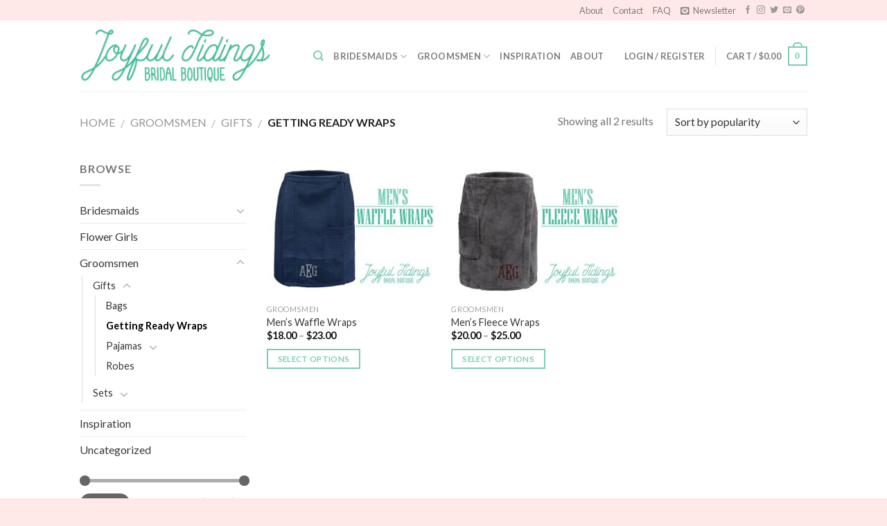

--- FILE ---
content_type: text/html; charset=UTF-8
request_url: https://www.jtbridal.com/product-category/groomsmen-gifts/groomsmens-gifts/groomsmen-gifts-getting-ready-wraps/
body_size: 17557
content:
<!DOCTYPE html>
<!--[if IE 9 ]> <html lang="en-US" class="ie9 loading-site no-js"> <![endif]-->
<!--[if IE 8 ]> <html lang="en-US" class="ie8 loading-site no-js"> <![endif]-->
<!--[if (gte IE 9)|!(IE)]><!--><html lang="en-US" class="loading-site no-js"> <!--<![endif]-->
<head>
	<meta charset="UTF-8" />
	<meta name="viewport" content="width=device-width, initial-scale=1.0, maximum-scale=1.0, user-scalable=no" />

	<link rel="profile" href="http://gmpg.org/xfn/11" />
	<link rel="pingback" href="https://www.jtbridal.com/xmlrpc.php" />

					<script type="text/javascript">document.documentElement.className = document.documentElement.className + ' yes-js js_active js'</script>
			<script>(function(html){html.className = html.className.replace(/\bno-js\b/,'js')})(document.documentElement);</script>
<title>Getting Ready Wraps &#8211; Joyful Tidings Bridal Boutique</title>
			<style>
				.wishlist_table .add_to_cart, a.add_to_wishlist.button.alt { border-radius: 16px; -moz-border-radius: 16px; -webkit-border-radius: 16px; }			</style>
		<link rel='dns-prefetch' href='//s.w.org' />
<link rel="alternate" type="application/rss+xml" title="Joyful Tidings Bridal Boutique &raquo; Feed" href="https://www.jtbridal.com/feed/" />
<link rel="alternate" type="application/rss+xml" title="Joyful Tidings Bridal Boutique &raquo; Comments Feed" href="https://www.jtbridal.com/comments/feed/" />
<link rel="alternate" type="application/rss+xml" title="Joyful Tidings Bridal Boutique &raquo; Getting Ready Wraps Category Feed" href="https://www.jtbridal.com/product-category/groomsmen-gifts/groomsmens-gifts/groomsmen-gifts-getting-ready-wraps/feed/" />
		<script type="text/javascript">
			window._wpemojiSettings = {"baseUrl":"https:\/\/s.w.org\/images\/core\/emoji\/11\/72x72\/","ext":".png","svgUrl":"https:\/\/s.w.org\/images\/core\/emoji\/11\/svg\/","svgExt":".svg","source":{"concatemoji":"https:\/\/www.jtbridal.com\/wp-includes\/js\/wp-emoji-release.min.js?ver=4.9.26"}};
			!function(e,a,t){var n,r,o,i=a.createElement("canvas"),p=i.getContext&&i.getContext("2d");function s(e,t){var a=String.fromCharCode;p.clearRect(0,0,i.width,i.height),p.fillText(a.apply(this,e),0,0);e=i.toDataURL();return p.clearRect(0,0,i.width,i.height),p.fillText(a.apply(this,t),0,0),e===i.toDataURL()}function c(e){var t=a.createElement("script");t.src=e,t.defer=t.type="text/javascript",a.getElementsByTagName("head")[0].appendChild(t)}for(o=Array("flag","emoji"),t.supports={everything:!0,everythingExceptFlag:!0},r=0;r<o.length;r++)t.supports[o[r]]=function(e){if(!p||!p.fillText)return!1;switch(p.textBaseline="top",p.font="600 32px Arial",e){case"flag":return s([55356,56826,55356,56819],[55356,56826,8203,55356,56819])?!1:!s([55356,57332,56128,56423,56128,56418,56128,56421,56128,56430,56128,56423,56128,56447],[55356,57332,8203,56128,56423,8203,56128,56418,8203,56128,56421,8203,56128,56430,8203,56128,56423,8203,56128,56447]);case"emoji":return!s([55358,56760,9792,65039],[55358,56760,8203,9792,65039])}return!1}(o[r]),t.supports.everything=t.supports.everything&&t.supports[o[r]],"flag"!==o[r]&&(t.supports.everythingExceptFlag=t.supports.everythingExceptFlag&&t.supports[o[r]]);t.supports.everythingExceptFlag=t.supports.everythingExceptFlag&&!t.supports.flag,t.DOMReady=!1,t.readyCallback=function(){t.DOMReady=!0},t.supports.everything||(n=function(){t.readyCallback()},a.addEventListener?(a.addEventListener("DOMContentLoaded",n,!1),e.addEventListener("load",n,!1)):(e.attachEvent("onload",n),a.attachEvent("onreadystatechange",function(){"complete"===a.readyState&&t.readyCallback()})),(n=t.source||{}).concatemoji?c(n.concatemoji):n.wpemoji&&n.twemoji&&(c(n.twemoji),c(n.wpemoji)))}(window,document,window._wpemojiSettings);
		</script>
		<style type="text/css">
img.wp-smiley,
img.emoji {
	display: inline !important;
	border: none !important;
	box-shadow: none !important;
	height: 1em !important;
	width: 1em !important;
	margin: 0 .07em !important;
	vertical-align: -0.1em !important;
	background: none !important;
	padding: 0 !important;
}
</style>
<link rel='stylesheet' id='contact-form-7-css'  href='https://www.jtbridal.com/wp-content/plugins/contact-form-7/includes/css/styles.css?ver=5.0.4' type='text/css' media='all' />
<style id='woocommerce-inline-inline-css' type='text/css'>
.woocommerce form .form-row .required { visibility: visible; }
</style>
<link rel='stylesheet' id='jquery-selectBox-css'  href='https://www.jtbridal.com/wp-content/plugins/yith-woocommerce-wishlist/assets/css/jquery.selectBox.css?ver=1.2.0' type='text/css' media='all' />
<link rel='stylesheet' id='flatsome-woocommerce-wishlist-css'  href='https://www.jtbridal.com/wp-content/themes/flatsome/inc/integrations/wc-yith-wishlist/wishlist.css?ver=3.4' type='text/css' media='all' />
<link rel='stylesheet' id='flatsome-main-css'  href='https://www.jtbridal.com/wp-content/themes/flatsome/assets/css/flatsome.css?ver=3.6.2' type='text/css' media='all' />
<link rel='stylesheet' id='flatsome-shop-css'  href='https://www.jtbridal.com/wp-content/themes/flatsome/assets/css/flatsome-shop.css?ver=3.6.2' type='text/css' media='all' />
<link rel='stylesheet' id='flatsome-style-css'  href='https://www.jtbridal.com/wp-content/themes/flatsome/style.css?ver=3.6.2' type='text/css' media='all' />
<script type='text/javascript' src='https://www.jtbridal.com/wp-includes/js/jquery/jquery.js?ver=1.12.4'></script>
<script type='text/javascript' src='https://www.jtbridal.com/wp-includes/js/jquery/jquery-migrate.min.js?ver=1.4.1'></script>
<link rel='https://api.w.org/' href='https://www.jtbridal.com/wp-json/' />
<link rel="EditURI" type="application/rsd+xml" title="RSD" href="https://www.jtbridal.com/xmlrpc.php?rsd" />
<link rel="wlwmanifest" type="application/wlwmanifest+xml" href="https://www.jtbridal.com/wp-includes/wlwmanifest.xml" /> 
<meta name="generator" content="WordPress 4.9.26" />
<meta name="generator" content="WooCommerce 3.4.5" />
<style>.bg{opacity: 0; transition: opacity 1s; -webkit-transition: opacity 1s;} .bg-loaded{opacity: 1;}</style><!--[if IE]><link rel="stylesheet" type="text/css" href="https://www.jtbridal.com/wp-content/themes/flatsome/assets/css/ie-fallback.css"><script src="//cdnjs.cloudflare.com/ajax/libs/html5shiv/3.6.1/html5shiv.js"></script><script>var head = document.getElementsByTagName('head')[0],style = document.createElement('style');style.type = 'text/css';style.styleSheet.cssText = ':before,:after{content:none !important';head.appendChild(style);setTimeout(function(){head.removeChild(style);}, 0);</script><script src="https://www.jtbridal.com/wp-content/themes/flatsome/assets/libs/ie-flexibility.js"></script><![endif]-->    <script type="text/javascript">
    WebFontConfig = {
      google: { families: [ "Lato:regular,700","Lato:regular,400","Lato:regular,700","Dancing+Script:regular,400", ] }
    };
    (function() {
      var wf = document.createElement('script');
      wf.src = 'https://ajax.googleapis.com/ajax/libs/webfont/1/webfont.js';
      wf.type = 'text/javascript';
      wf.async = 'true';
      var s = document.getElementsByTagName('script')[0];
      s.parentNode.insertBefore(wf, s);
    })(); </script>
  <style>.product-gallery img.lazy-load, .product-small img.lazy-load, .product-small img[data-lazy-srcset]:not(.lazyloaded){ padding-top: 100%;}</style>	<noscript><style>.woocommerce-product-gallery{ opacity: 1 !important; }</style></noscript>
	<link rel="icon" href="https://www.jtbridal.com/wp-content/uploads/2016/10/cropped-JoyfulTiding_thumb1-06-06-180x180.jpg" sizes="32x32" />
<link rel="icon" href="https://www.jtbridal.com/wp-content/uploads/2016/10/cropped-JoyfulTiding_thumb1-06-06-280x280.jpg" sizes="192x192" />
<link rel="apple-touch-icon-precomposed" href="https://www.jtbridal.com/wp-content/uploads/2016/10/cropped-JoyfulTiding_thumb1-06-06-180x180.jpg" />
<meta name="msapplication-TileImage" content="https://www.jtbridal.com/wp-content/uploads/2016/10/cropped-JoyfulTiding_thumb1-06-06-280x280.jpg" />
<style id="custom-css" type="text/css">:root {--primary-color: #7BCEAE;}/* Site Width */.header-main{height: 102px}#logo img{max-height: 102px}#logo{width:307px;}#logo img{padding:9px 0;}.header-top{min-height: 30px}.has-transparent + .page-title:first-of-type,.has-transparent + #main > .page-title,.has-transparent + #main > div > .page-title,.has-transparent + #main .page-header-wrapper:first-of-type .page-title{padding-top: 132px;}.header.show-on-scroll,.stuck .header-main{height:86px!important}.stuck #logo img{max-height: 86px!important}.header-bg-color, .header-wrapper {background-color: rgba(255,255,255,0.9)}.header-bottom {background-color: #FFE9E8}.header-main .nav > li > a{line-height: 15px }@media (max-width: 549px) {.header-main{height: 70px}#logo img{max-height: 70px}}.main-menu-overlay{background-color: #FFE9E8}.header-top{background-color:#FFE9E8!important;}/* Color */.accordion-title.active, .has-icon-bg .icon .icon-inner,.logo a, .primary.is-underline, .primary.is-link, .badge-outline .badge-inner, .nav-outline > li.active> a,.nav-outline >li.active > a, .cart-icon strong,[data-color='primary'], .is-outline.primary{color: #7BCEAE;}/* Color !important */[data-text-color="primary"]{color: #7BCEAE!important;}/* Background */.scroll-to-bullets a,.featured-title, .label-new.menu-item > a:after, .nav-pagination > li > .current,.nav-pagination > li > span:hover,.nav-pagination > li > a:hover,.has-hover:hover .badge-outline .badge-inner,button[type="submit"], .button.wc-forward:not(.checkout):not(.checkout-button), .button.submit-button, .button.primary:not(.is-outline),.featured-table .title,.is-outline:hover, .has-icon:hover .icon-label,.nav-dropdown-bold .nav-column li > a:hover, .nav-dropdown.nav-dropdown-bold > li > a:hover, .nav-dropdown-bold.dark .nav-column li > a:hover, .nav-dropdown.nav-dropdown-bold.dark > li > a:hover, .is-outline:hover, .tagcloud a:hover,.grid-tools a, input[type='submit']:not(.is-form), .box-badge:hover .box-text, input.button.alt,.nav-box > li > a:hover,.nav-box > li.active > a,.nav-pills > li.active > a ,.current-dropdown .cart-icon strong, .cart-icon:hover strong, .nav-line-bottom > li > a:before, .nav-line-grow > li > a:before, .nav-line > li > a:before,.banner, .header-top, .slider-nav-circle .flickity-prev-next-button:hover svg, .slider-nav-circle .flickity-prev-next-button:hover .arrow, .primary.is-outline:hover, .button.primary:not(.is-outline), input[type='submit'].primary, input[type='submit'].primary, input[type='reset'].button, input[type='button'].primary, .badge-inner{background-color: #7BCEAE;}/* Border */.nav-vertical.nav-tabs > li.active > a,.scroll-to-bullets a.active,.nav-pagination > li > .current,.nav-pagination > li > span:hover,.nav-pagination > li > a:hover,.has-hover:hover .badge-outline .badge-inner,.accordion-title.active,.featured-table,.is-outline:hover, .tagcloud a:hover,blockquote, .has-border, .cart-icon strong:after,.cart-icon strong,.blockUI:before, .processing:before,.loading-spin, .slider-nav-circle .flickity-prev-next-button:hover svg, .slider-nav-circle .flickity-prev-next-button:hover .arrow, .primary.is-outline:hover{border-color: #7BCEAE}.nav-tabs > li.active > a{border-top-color: #7BCEAE}.widget_shopping_cart_content .blockUI.blockOverlay:before { border-left-color: #7BCEAE }.woocommerce-checkout-review-order .blockUI.blockOverlay:before { border-left-color: #7BCEAE }/* Fill */.slider .flickity-prev-next-button:hover svg,.slider .flickity-prev-next-button:hover .arrow{fill: #7BCEAE;}/* Background Color */[data-icon-label]:after, .secondary.is-underline:hover,.secondary.is-outline:hover,.icon-label,.button.secondary:not(.is-outline),.button.alt:not(.is-outline), .badge-inner.on-sale, .button.checkout, .single_add_to_cart_button{ background-color:#7BCEAE; }/* Color */.secondary.is-underline,.secondary.is-link, .secondary.is-outline,.stars a.active, .star-rating:before, .woocommerce-page .star-rating:before,.star-rating span:before, .color-secondary{color: #7BCEAE}/* Color !important */[data-text-color="secondary"]{color: #7BCEAE!important;}/* Border */.secondary.is-outline:hover{border-color:#7BCEAE}.success.is-underline:hover,.success.is-outline:hover,.success{background-color: #7A9C59}.success-color, .success.is-link, .success.is-outline{color: #7A9C59;}.success-border{border-color: #7A9C59!important;}.alert.is-underline:hover,.alert.is-outline:hover,.alert{background-color: #B20000}.alert.is-link, .alert.is-outline, .color-alert{color: #B20000;}body{font-family:"Lato", sans-serif}body{font-weight: 400}body{color: #777777}.nav > li > a {font-family:"Lato", sans-serif;}.nav > li > a {font-weight: 700;}h1,h2,h3,h4,h5,h6,.heading-font, .off-canvas-center .nav-sidebar.nav-vertical > li > a{font-family: "Lato", sans-serif;}h1,h2,h3,h4,h5,h6,.heading-font,.banner h1,.banner h2{font-weight: 700;}h1,h2,h3,h4,h5,h6,.heading-font{color: #555555;}.alt-font{font-family: "Dancing Script", sans-serif;}.alt-font{font-weight: 400!important;}.header:not(.transparent) .header-nav.nav > li > a:hover,.header:not(.transparent) .header-nav.nav > li.active > a,.header:not(.transparent) .header-nav.nav > li.current > a,.header:not(.transparent) .header-nav.nav > li > a.active,.header:not(.transparent) .header-nav.nav > li > a.current{color: #7BCEAE;}.header-nav.nav-line-bottom > li > a:before,.header-nav.nav-line-grow > li > a:before,.header-nav.nav-line > li > a:before,.header-nav.nav-box > li > a:hover,.header-nav.nav-box > li.active > a,.header-nav.nav-pills > li > a:hover,.header-nav.nav-pills > li.active > a{color:#FFF!important;background-color: #7BCEAE;}.header:not(.transparent) .header-bottom-nav.nav > li > a{color: #7BCEAE;}.header:not(.transparent) .header-bottom-nav.nav > li > a:hover,.header:not(.transparent) .header-bottom-nav.nav > li.active > a,.header:not(.transparent) .header-bottom-nav.nav > li.current > a,.header:not(.transparent) .header-bottom-nav.nav > li > a.active,.header:not(.transparent) .header-bottom-nav.nav > li > a.current{color: #7BCEAE;}.header-bottom-nav.nav-line-bottom > li > a:before,.header-bottom-nav.nav-line-grow > li > a:before,.header-bottom-nav.nav-line > li > a:before,.header-bottom-nav.nav-box > li > a:hover,.header-bottom-nav.nav-box > li.active > a,.header-bottom-nav.nav-pills > li > a:hover,.header-bottom-nav.nav-pills > li.active > a{color:#FFF!important;background-color: #7BCEAE;}a{color: #383838;}a:hover{color: #111111;}.tagcloud a:hover{border-color: #111111;background-color: #111111;}.shop-page-title.featured-title .title-overlay{background-color: #FFE9E8;}.badge-inner.on-sale{background-color: #7BCEAE}.badge-inner.new-bubble{background-color: #7BCEAE}.star-rating span:before,.star-rating:before, .woocommerce-page .star-rating:before{color: #FFE9E8}@media screen and (min-width: 550px){.products .box-vertical .box-image{min-width: 300px!important;width: 300px!important;}}.header-main .social-icons,.header-main .cart-icon strong,.header-main .menu-title,.header-main .header-button > .button.is-outline,.header-main .nav > li > a > i:not(.icon-angle-down){color: #7BCEAE!important;}.header-main .header-button > .button.is-outline,.header-main .cart-icon strong:after,.header-main .cart-icon strong{border-color: #7BCEAE!important;}.header-main .header-button > .button:not(.is-outline){background-color: #7BCEAE!important;}.header-main .current-dropdown .cart-icon strong,.header-main .header-button > .button:hover,.header-main .header-button > .button:hover i,.header-main .header-button > .button:hover span{color:#FFF!important;}.header-main .menu-title:hover,.header-main .social-icons a:hover,.header-main .header-button > .button.is-outline:hover,.header-main .nav > li > a:hover > i:not(.icon-angle-down){color: #7BCEAE!important;}.header-main .current-dropdown .cart-icon strong,.header-main .header-button > .button:hover{background-color: #7BCEAE!important;}.header-main .current-dropdown .cart-icon strong:after,.header-main .current-dropdown .cart-icon strong,.header-main .header-button > .button:hover{border-color: #7BCEAE!important;}.footer-1{background-color: #FFE9E8}.footer-2{background-color: #FFE9E8}.absolute-footer, html{background-color: #FFE9E8}/* Custom CSS */.woocommerce-page .product-holder .product-img.no-border img{height: 185px;object-fit:contain;}.woocommerce-variation-price{font-size: 1.3em}.h3, h3{font-size:1.1em}.woocommerce-Price-amount {font-size: 0.9m}.label-new.menu-item > a:after{content:"New";}.label-hot.menu-item > a:after{content:"Hot";}.label-sale.menu-item > a:after{content:"Sale";}.label-popular.menu-item > a:after{content:"Popular";}</style><style id="infinite-scroll-css" type="text/css">.page-load-status,.woocommerce-pagination {display: none;}</style><!-- WooCommerce Google Analytics Integration -->
		<script type='text/javascript'>
			var gaProperty = 'UA-89918375-1';
			var disableStr = 'ga-disable-' + gaProperty;
			if ( document.cookie.indexOf( disableStr + '=true' ) > -1 ) {
				window[disableStr] = true;
			}
			function gaOptout() {
				document.cookie = disableStr + '=true; expires=Thu, 31 Dec 2099 23:59:59 UTC; path=/';
				window[disableStr] = true;
			}
		</script>
		<script type='text/javascript'>(function(i,s,o,g,r,a,m){i['GoogleAnalyticsObject']=r;i[r]=i[r]||function(){
		(i[r].q=i[r].q||[]).push(arguments)},i[r].l=1*new Date();a=s.createElement(o),
		m=s.getElementsByTagName(o)[0];a.async=1;a.src=g;m.parentNode.insertBefore(a,m)
		})(window,document,'script','//www.google-analytics.com/analytics.js','ga');ga( 'create', 'UA-89918375-1', 'auto' );ga( 'set', 'anonymizeIp', true );
		ga( 'set', 'dimension1', 'no' );
ga( 'require', 'ec' );</script>
		<!-- /WooCommerce Google Analytics Integration --></head>

<body class="archive tax-product_cat term-groomsmen-gifts-getting-ready-wraps term-236 woocommerce woocommerce-page woocommerce-no-js lightbox lazy-icons nav-dropdown-has-arrow">

<a class="skip-link screen-reader-text" href="#main">Skip to content</a>

<div id="wrapper">


<header id="header" class="header has-sticky sticky-jump">
   <div class="header-wrapper">
	<div id="top-bar" class="header-top hide-for-sticky">
    <div class="flex-row container">
      <div class="flex-col hide-for-medium flex-left">
          <ul class="nav nav-left medium-nav-center nav-small  nav-line-grow">
              <li class="html custom html_topbar_left"><strong class="uppercase"></strong></li>          </ul>
      </div><!-- flex-col left -->

      <div class="flex-col hide-for-medium flex-center">
          <ul class="nav nav-center nav-small  nav-line-grow">
                        </ul>
      </div><!-- center -->

      <div class="flex-col hide-for-medium flex-right">
         <ul class="nav top-bar-nav nav-right nav-small  nav-line-grow">
              <li id="menu-item-786" class="menu-item menu-item-type-post_type menu-item-object-page  menu-item-786"><a href="https://www.jtbridal.com/about-us/" class="nav-top-link">About</a></li>
<li id="menu-item-257" class="menu-item menu-item-type-post_type menu-item-object-page  menu-item-257"><a href="https://www.jtbridal.com/contact/" class="nav-top-link">Contact</a></li>
<li id="menu-item-258" class="menu-item menu-item-type-post_type menu-item-object-page  menu-item-258"><a href="https://www.jtbridal.com/faq/" class="nav-top-link">FAQ</a></li>
<li class="header-newsletter-item has-icon">

<a href="#header-newsletter-signup" class="tooltip is-small" 
  title="Sign up for our Newsletter">
  
      <i class="icon-envelop"></i>
  
      <span class="header-newsletter-title hide-for-medium">
      Newsletter    </span>
  </a><!-- .newsletter-link -->
<div id="header-newsletter-signup"
    class="lightbox-by-id lightbox-content mfp-hide lightbox-white "
    style="max-width:700px ;padding:0px">
    
  <div class="banner has-hover" id="banner-1949156704">
          <div class="banner-inner fill">
        <div class="banner-bg fill" >
            <div class="bg fill bg-fill "></div>
                        <div class="overlay"></div>            
	<div class="is-border is-dashed"
		style="border-color:rgba(255,255,255,.3);border-width:2px 2px 2px 2px;margin:10px;">
	</div>
                    </div><!-- bg-layers -->
        <div class="banner-layers container">
            <div class="fill banner-link"></div>               <div id="text-box-640272697" class="text-box banner-layer x10 md-x10 lg-x10 y50 md-y50 lg-y50 res-text">
                     <div data-animate="fadeInUp">           <div class="text dark">
              
              <div class="text-inner text-left">
                  <h3 class="uppercase">Sign up for our Newsletter</h3><p class="lead">Signup for our newsletter to get notified about wedding trends, sales, and new products.  Keep in touch! </p><div role="form" class="wpcf7" id="wpcf7-f16-o1" lang="en-US" dir="ltr">
<div class="screen-reader-response"></div>
<form action="/product-category/groomsmen-gifts/groomsmens-gifts/groomsmen-gifts-getting-ready-wraps/#wpcf7-f16-o1" method="post" class="wpcf7-form" novalidate="novalidate">
<div style="display: none;">
<input type="hidden" name="_wpcf7" value="16" />
<input type="hidden" name="_wpcf7_version" value="5.0.4" />
<input type="hidden" name="_wpcf7_locale" value="en_US" />
<input type="hidden" name="_wpcf7_unit_tag" value="wpcf7-f16-o1" />
<input type="hidden" name="_wpcf7_container_post" value="0" />
</div>
<div class="flex-row form-flat">
<div class="flex-col flex-grow">
	<span class="wpcf7-form-control-wrap email-328"><input type="email" name="email-328" value="" size="40" class="wpcf7-form-control wpcf7-text wpcf7-email wpcf7-validates-as-required wpcf7-validates-as-email" aria-required="true" aria-invalid="false" placeholder="Your Email (required)" /></span>
</div>
<div class="flex-col ml-half">
	<input type="submit" value="Sign Up" class="wpcf7-form-control wpcf7-submit button" />
</div>
</div>
<div class="wpcf7-response-output wpcf7-display-none"></div></form></div>              </div>
           </div><!-- text-box-inner -->
       </div>                     
<style scope="scope">

#text-box-640272697 {
  width: 60%;
}
#text-box-640272697 .text {
  font-size: 100%;
}


@media (min-width:550px) {

  #text-box-640272697 {
    width: 50%;
  }

}
</style>
    </div><!-- text-box -->
         </div><!-- .banner-layers -->
      </div><!-- .banner-inner -->

            
<style scope="scope">

#banner-1949156704 {
  padding-top: 500px;
}
#banner-1949156704 .bg.bg-loaded {
  background-image: url(https://www.jtbridal.com/wp-content/uploads/2016/10/icm_fullxfull.91464368_559resk7u1c8k0oosogg.jpg);
}
#banner-1949156704 .overlay {
  background-color: rgba(0,0,0,.4);
}
</style>
  </div><!-- .banner -->

</div>

</li><li class="html header-social-icons ml-0">
	<div class="social-icons follow-icons " ><a href="https://www.facebook.com/joyfultidings" target="_blank" data-label="Facebook"  rel="noopener noreferrer nofollow" class="icon plain facebook tooltip" title="Follow on Facebook"><i class="icon-facebook" ></i></a><a href="https://www.instagram.com/joyfultidingsbridal/" target="_blank" rel="noopener noreferrer nofollow" data-label="Instagram" class="icon plain  instagram tooltip" title="Follow on Instagram"><i class="icon-instagram" ></i></a><a href="https://twitter.com/joyful_tidings" target="_blank"  data-label="Twitter"  rel="noopener noreferrer nofollow" class="icon plain  twitter tooltip" title="Follow on Twitter"><i class="icon-twitter" ></i></a><a href="mailto:cs@jtbridal.com" data-label="E-mail"  rel="nofollow" class="icon plain  email tooltip" title="Send us an email"><i class="icon-envelop" ></i></a><a href="https://www.pinterest.com/source/joyfultidingsbridal.com/" target="_blank" rel="noopener noreferrer nofollow"  data-label="Pinterest"  class="icon plain  pinterest tooltip" title="Follow on Pinterest"><i class="icon-pinterest" ></i></a></div></li>          </ul>
      </div><!-- .flex-col right -->

            <div class="flex-col show-for-medium flex-grow">
          <ul class="nav nav-center nav-small mobile-nav  nav-line-grow">
              <li class="html custom html_topbar_left"><strong class="uppercase"></strong></li>          </ul>
      </div>
      
    </div><!-- .flex-row -->
</div><!-- #header-top -->
<div id="masthead" class="header-main has-sticky-logo">
      <div class="header-inner flex-row container logo-left medium-logo-center" role="navigation">

          <!-- Logo -->
          <div id="logo" class="flex-col logo">
            <!-- Header logo -->
<a href="https://www.jtbridal.com/" title="Joyful Tidings Bridal Boutique - Personalized Bridal Gifts and Accessories" rel="home">
    <img width="307" height="102" src="https://www.jtbridal.com/wp-content/uploads/2017/02/Logo-alt-01.png" class="header-logo-sticky" alt="Joyful Tidings Bridal Boutique"/><img width="307" height="102" src="https://www.jtbridal.com/wp-content/uploads/2017/02/Logo-01-4.png" class="header_logo header-logo" alt="Joyful Tidings Bridal Boutique"/><img  width="307" height="102" src="https://www.jtbridal.com/wp-content/uploads/2017/02/Logo-alt-01.png" class="header-logo-dark" alt="Joyful Tidings Bridal Boutique"/></a>
          </div>

          <!-- Mobile Left Elements -->
          <div class="flex-col show-for-medium flex-left">
            <ul class="mobile-nav nav nav-left ">
              <li class="nav-icon has-icon">
  		<a href="#" data-open="#main-menu" data-pos="left" data-bg="main-menu-overlay" data-color="" class="is-small" aria-controls="main-menu" aria-expanded="false">
		
		  <i class="icon-menu" ></i>
		  		</a>
	</li>            </ul>
          </div>

          <!-- Left Elements -->
          <div class="flex-col hide-for-medium flex-left
            flex-grow">
            <ul class="header-nav header-nav-main nav nav-left  nav-uppercase" >
              <li class="header-search header-search-dropdown has-icon has-dropdown menu-item-has-children">
		<a href="#" class="is-small"><i class="icon-search" ></i></a>
		<ul class="nav-dropdown nav-dropdown-default">
	 	<li class="header-search-form search-form html relative has-icon">
	<div class="header-search-form-wrapper">
		<div class="searchform-wrapper ux-search-box relative form- is-normal"><form role="search" method="get" class="searchform" action="https://www.jtbridal.com/">
		<div class="flex-row relative">
									<div class="flex-col flex-grow">
			  <input type="search" class="search-field mb-0" name="s" value="" placeholder="Search&hellip;" />
		    <input type="hidden" name="post_type" value="product" />
        			</div><!-- .flex-col -->
			<div class="flex-col">
				<button type="submit" class="ux-search-submit submit-button secondary button icon mb-0">
					<i class="icon-search" ></i>				</button>
			</div><!-- .flex-col -->
		</div><!-- .flex-row -->
	 <div class="live-search-results text-left z-top"></div>
</form>
</div>	</div>
</li>	</ul><!-- .nav-dropdown -->
</li>
<li id="menu-item-679" class="menu-item menu-item-type-taxonomy menu-item-object-product_cat menu-item-has-children  menu-item-679 has-dropdown"><a href="https://www.jtbridal.com/product-category/bridesmaid-gifts/" class="nav-top-link">Bridesmaids<i class="icon-angle-down" ></i></a>
<ul class='nav-dropdown nav-dropdown-default'>
	<li id="menu-item-696" class="menu-item menu-item-type-taxonomy menu-item-object-product_cat menu-item-has-children  menu-item-696 nav-dropdown-col"><a href="https://www.jtbridal.com/product-category/bridesmaid-gifts/bridesmaids-robes/">All Robes</a>
	<ul class='nav-column nav-dropdown-default'>
		<li id="menu-item-722" class="menu-item menu-item-type-taxonomy menu-item-object-product_cat menu-item-has-children  menu-item-722"><a href="https://www.jtbridal.com/product-category/bridesmaid-gifts/bridesmaids-robes/bridesmaids-robes-all-styles/">Robe Style</a>
		<ul class='nav-column nav-dropdown-default'>
			<li id="menu-item-728" class="menu-item menu-item-type-taxonomy menu-item-object-product_cat  menu-item-728"><a href="https://www.jtbridal.com/product-category/bridesmaid-gifts/bridesmaids-robes/bridesmaids-robes-all-styles/bridesmaids-robes-solid/">Solid Color</a></li>
			<li id="menu-item-727" class="menu-item menu-item-type-taxonomy menu-item-object-product_cat  menu-item-727"><a href="https://www.jtbridal.com/product-category/bridesmaid-gifts/bridesmaids-robes/bridesmaids-robes-all-styles/bridesmaids-robes-floral/">Floral</a></li>
			<li id="menu-item-725" class="menu-item menu-item-type-taxonomy menu-item-object-product_cat  menu-item-725"><a href="https://www.jtbridal.com/product-category/bridesmaid-gifts/bridesmaids-robes/bridesmaids-robes-all-styles/bridesmaids-robes-vintage/">Vintage</a></li>
			<li id="menu-item-723" class="menu-item menu-item-type-taxonomy menu-item-object-product_cat  menu-item-723"><a href="https://www.jtbridal.com/product-category/bridesmaid-gifts/bridesmaids-robes/bridesmaids-robes-all-styles/bridesmaids-robes-tropical/">Tropical</a></li>
			<li id="menu-item-940" class="menu-item menu-item-type-taxonomy menu-item-object-product_cat  menu-item-940"><a href="https://www.jtbridal.com/product-category/bridesmaid-gifts/bridesmaids-robes/bridesmaids-robes-all-styles/bridesmaids-robes-spring-summer/">Spring and Summer</a></li>
			<li id="menu-item-724" class="menu-item menu-item-type-taxonomy menu-item-object-product_cat  menu-item-724"><a href="https://www.jtbridal.com/product-category/bridesmaid-gifts/bridesmaids-robes/bridesmaids-robes-all-styles/bridesmaids-robes-fall-winter/">Fall and Winter</a></li>
			<li id="menu-item-726" class="menu-item menu-item-type-taxonomy menu-item-object-product_cat  menu-item-726"><a href="https://www.jtbridal.com/product-category/bridesmaid-gifts/bridesmaids-robes/bridesmaids-robes-all-styles/bridesmaids-robes-style-specialty/">Specialty</a></li>
		</ul>
</li>
		<li id="menu-item-729" class="menu-item menu-item-type-taxonomy menu-item-object-product_cat menu-item-has-children  menu-item-729"><a href="https://www.jtbridal.com/product-category/bridesmaid-gifts/bridesmaids-robes/bridesmaids-robes-fabric/">Robe Material</a>
		<ul class='nav-column nav-dropdown-default'>
			<li id="menu-item-730" class="menu-item menu-item-type-taxonomy menu-item-object-product_cat  menu-item-730"><a href="https://www.jtbridal.com/product-category/bridesmaid-gifts/bridesmaids-robes/bridesmaids-robes-fabric/bridesmaids-robes-satin/">Satin</a></li>
			<li id="menu-item-731" class="menu-item menu-item-type-taxonomy menu-item-object-product_cat  menu-item-731"><a href="https://www.jtbridal.com/product-category/bridesmaid-gifts/bridesmaids-robes/bridesmaids-robes-fabric/bridesmaids-robes-lace/">Lace</a></li>
			<li id="menu-item-737" class="menu-item menu-item-type-taxonomy menu-item-object-product_cat  menu-item-737"><a href="https://www.jtbridal.com/product-category/bridesmaid-gifts/bridesmaids-robes/bridesmaids-robes-fabric/bridesmaids-robes-waffle/">Waffle</a></li>
			<li id="menu-item-732" class="menu-item menu-item-type-taxonomy menu-item-object-product_cat  menu-item-732"><a href="https://www.jtbridal.com/product-category/bridesmaid-gifts/bridesmaids-robes/bridesmaids-robes-fabric/bridesmaids-robes-cotton/">Cotton</a></li>
			<li id="menu-item-733" class="menu-item menu-item-type-taxonomy menu-item-object-product_cat  menu-item-733"><a href="https://www.jtbridal.com/product-category/bridesmaid-gifts/bridesmaids-robes/bridesmaids-robes-fabric/bridesmaids-robes-fleece/">Fleece</a></li>
			<li id="menu-item-938" class="menu-item menu-item-type-taxonomy menu-item-object-product_cat  menu-item-938"><a href="https://www.jtbridal.com/product-category/bridesmaid-gifts/bridesmaids-robes/bridesmaids-robes-fabric/bridesmaids-robes-specialty/">Specialty</a></li>
		</ul>
</li>
	</ul>
</li>
	<li id="menu-item-705" class="menu-item menu-item-type-taxonomy menu-item-object-product_cat menu-item-has-children  menu-item-705 nav-dropdown-col"><a href="https://www.jtbridal.com/product-category/bridesmaid-gifts/bridesmaids-gifts/">Other Gifts</a>
	<ul class='nav-column nav-dropdown-default'>
		<li id="menu-item-10991" class="menu-item menu-item-type-taxonomy menu-item-object-product_cat  menu-item-10991"><a href="https://www.jtbridal.com/product-category/flowergirls-gifts/">Flower Girls</a></li>
		<li id="menu-item-689" class="menu-item menu-item-type-taxonomy menu-item-object-product_cat  menu-item-689"><a href="https://www.jtbridal.com/product-category/bridesmaid-gifts/bridesmaids-gifts/bridesmaids-gifts-wraps/">Getting Ready Wraps</a></li>
		<li id="menu-item-697" class="menu-item menu-item-type-taxonomy menu-item-object-product_cat  menu-item-697"><a href="https://www.jtbridal.com/product-category/bridesmaid-gifts/bridesmaids-gifts/bridesmaids-gifts-bags-totes/">Bags and Totes</a></li>
		<li id="menu-item-5258" class="menu-item menu-item-type-taxonomy menu-item-object-product_cat  menu-item-5258"><a href="https://www.jtbridal.com/product-category/bridesmaid-gifts/bridesmaids-gifts/bridesmaids-gifts-towels/">Towels</a></li>
		<li id="menu-item-5275" class="menu-item menu-item-type-taxonomy menu-item-object-product_cat  menu-item-5275"><a href="https://www.jtbridal.com/product-category/bridesmaid-gifts/bridesmaids-gifts/bridesmaids-gifts-aprons/">Aprons</a></li>
		<li id="menu-item-693" class="menu-item menu-item-type-taxonomy menu-item-object-product_cat menu-item-has-children  menu-item-693"><a href="https://www.jtbridal.com/product-category/bridesmaid-gifts/bridesmaids-gifts/bridesmaids-gifts-pajamas/">Pajamas</a>
		<ul class='nav-column nav-dropdown-default'>
			<li id="menu-item-941" class="menu-item menu-item-type-taxonomy menu-item-object-product_cat  menu-item-941"><a href="https://www.jtbridal.com/product-category/bridesmaid-gifts/bridesmaids-gifts/bridesmaids-gifts-pajamas/bridesmaids-gifts-pajamas-sets/">Pajama Sets</a></li>
			<li id="menu-item-942" class="menu-item menu-item-type-taxonomy menu-item-object-product_cat  menu-item-942"><a href="https://www.jtbridal.com/product-category/bridesmaid-gifts/bridesmaids-gifts/bridesmaids-gifts-pajamas/bridesmaids-gifts-pajamas-boxers/">Pajama Boxers</a></li>
		</ul>
</li>
		<li id="menu-item-2856" class="menu-item menu-item-type-taxonomy menu-item-object-product_cat  menu-item-2856"><a href="https://www.jtbridal.com/product-category/bridesmaid-gifts/bridesmaids-gifts/bridesmaids-gifts-nightshirts/">Nightshirts</a></li>
	</ul>
</li>
	<li id="menu-item-716" class="menu-item menu-item-type-taxonomy menu-item-object-product_cat menu-item-has-children  menu-item-716 nav-dropdown-col"><a href="https://www.jtbridal.com/product-category/bridesmaid-gifts/bridesmaids-gifts-sets/">Sets</a>
	<ul class='nav-column nav-dropdown-default'>
		<li id="menu-item-691" class="menu-item menu-item-type-taxonomy menu-item-object-product_cat  menu-item-691"><a href="https://www.jtbridal.com/product-category/bridesmaid-gifts/bridesmaids-gifts-sets/his-and-hers-sets/">His and Hers</a></li>
		<li id="menu-item-692" class="menu-item menu-item-type-taxonomy menu-item-object-product_cat  menu-item-692"><a href="https://www.jtbridal.com/product-category/bridesmaid-gifts/bridesmaids-gifts-sets/bridesmaids-set-of-3/">Set of 3</a></li>
		<li id="menu-item-702" class="menu-item menu-item-type-taxonomy menu-item-object-product_cat  menu-item-702"><a href="https://www.jtbridal.com/product-category/bridesmaid-gifts/bridesmaids-gifts-sets/bridesmaids-set-of-4/">Set of 4</a></li>
		<li id="menu-item-701" class="menu-item menu-item-type-taxonomy menu-item-object-product_cat  menu-item-701"><a href="https://www.jtbridal.com/product-category/bridesmaid-gifts/bridesmaids-gifts-sets/bridesmaids-set-of-5/">Set of 5</a></li>
		<li id="menu-item-700" class="menu-item menu-item-type-taxonomy menu-item-object-product_cat  menu-item-700"><a href="https://www.jtbridal.com/product-category/bridesmaid-gifts/bridesmaids-gifts-sets/bridesmaids-set-of-6/">Set of 6</a></li>
		<li id="menu-item-699" class="menu-item menu-item-type-taxonomy menu-item-object-product_cat  menu-item-699"><a href="https://www.jtbridal.com/product-category/bridesmaid-gifts/bridesmaids-gifts-sets/bridesmaids-set-of-7-plus/">Set of 7+</a></li>
	</ul>
</li>
</ul>
</li>
<li id="menu-item-680" class="menu-item menu-item-type-taxonomy menu-item-object-product_cat current-product_cat-ancestor menu-item-has-children  menu-item-680 has-dropdown"><a href="https://www.jtbridal.com/product-category/groomsmen-gifts/" class="nav-top-link">Groomsmen<i class="icon-angle-down" ></i></a>
<ul class='nav-dropdown nav-dropdown-default'>
	<li id="menu-item-706" class="menu-item menu-item-type-taxonomy menu-item-object-product_cat current-product_cat-ancestor menu-item-has-children  menu-item-706 nav-dropdown-col"><a href="https://www.jtbridal.com/product-category/groomsmen-gifts/groomsmens-gifts/">Gifts</a>
	<ul class='nav-column nav-dropdown-default'>
		<li id="menu-item-5473" class="menu-item menu-item-type-taxonomy menu-item-object-product_cat menu-item-has-children  menu-item-5473"><a href="https://www.jtbridal.com/product-category/bridesmaid-gifts/bridesmaids-gifts/bridesmaids-gifts-pajamas/">Pajamas</a>
		<ul class='nav-column nav-dropdown-default'>
			<li id="menu-item-5475" class="menu-item menu-item-type-taxonomy menu-item-object-product_cat  menu-item-5475"><a href="https://www.jtbridal.com/product-category/groomsmen-gifts/groomsmens-gifts/groomsmens-gifts-pajamas/groomsmens-gifts-pajamas-pajama-sets/">Pajama Sets</a></li>
		</ul>
</li>
		<li id="menu-item-688" class="menu-item menu-item-type-taxonomy menu-item-object-product_cat  menu-item-688"><a href="https://www.jtbridal.com/product-category/groomsmen-gifts/groomsmens-gifts/groomsmens-robes/">Robes</a></li>
		<li id="menu-item-695" class="menu-item menu-item-type-taxonomy menu-item-object-product_cat  menu-item-695"><a href="https://www.jtbridal.com/product-category/groomsmen-gifts/groomsmens-gifts/groomsmens-bags/">Bags</a></li>
	</ul>
</li>
	<li id="menu-item-715" class="menu-item menu-item-type-taxonomy menu-item-object-product_cat menu-item-has-children  menu-item-715 nav-dropdown-col"><a href="https://www.jtbridal.com/product-category/groomsmen-gifts/groomsmens-sets/">Sets</a>
	<ul class='nav-column nav-dropdown-default'>
		<li id="menu-item-682" class="menu-item menu-item-type-taxonomy menu-item-object-product_cat  menu-item-682"><a href="https://www.jtbridal.com/product-category/groomsmen-gifts/groomsmens-sets/groosmen-his-and-hers/">His and Hers</a></li>
	</ul>
</li>
</ul>
</li>
<li id="menu-item-2575" class="menu-item menu-item-type-taxonomy menu-item-object-product_cat  menu-item-2575"><a href="https://www.jtbridal.com/product-category/bridesmaids-gifts-inspiration/" class="nav-top-link">Inspiration</a></li>
<li id="menu-item-317" class="menu-item menu-item-type-post_type menu-item-object-page  menu-item-317"><a href="https://www.jtbridal.com/about-us/" class="nav-top-link">About</a></li>
            </ul>
          </div>

          <!-- Right Elements -->
          <div class="flex-col hide-for-medium flex-right">
            <ul class="header-nav header-nav-main nav nav-right  nav-uppercase">
              <li class="account-item has-icon
    "
>

<a href="https://www.jtbridal.com/my-account/"
    class="nav-top-link nav-top-not-logged-in is-small"
    data-open="#login-form-popup"  >
    <span>
    Login     / Register  </span>
  
</a><!-- .account-login-link -->



</li>
<li class="header-divider"></li><li class="cart-item has-icon has-dropdown">

<a href="https://www.jtbridal.com/cart/" title="Cart" class="header-cart-link is-small">


<span class="header-cart-title">
   Cart   /      <span class="cart-price"><span class="woocommerce-Price-amount amount"><span class="woocommerce-Price-currencySymbol">&#36;</span>0.00</span></span>
  </span>

    <span class="cart-icon image-icon">
    <strong>0</strong>
  </span>
  </a>

 <ul class="nav-dropdown nav-dropdown-default">
    <li class="html widget_shopping_cart">
      <div class="widget_shopping_cart_content">
        

	<p class="woocommerce-mini-cart__empty-message">No products in the cart.</p>



			<script>
			(function($) {
				$( '.remove' ).click( function() {
					ga( 'ec:addProduct', {
						'id': ($(this).data('product_sku')) ? ($(this).data('product_sku')) : ('#' + $(this).data('product_id')),
						'quantity': $(this).parent().parent().find( '.qty' ).val() ? $(this).parent().parent().find( '.qty' ).val() : '1',
					} );
					ga( 'ec:setAction', 'remove' );
					ga( 'send', 'event', 'UX', 'click', 'remove from cart' );
				});
			})(jQuery);
			</script>
		      </div>
    </li>
     </ul><!-- .nav-dropdown -->

</li>
            </ul>
          </div>

          <!-- Mobile Right Elements -->
          <div class="flex-col show-for-medium flex-right">
            <ul class="mobile-nav nav nav-right ">
              <li class="cart-item has-icon">

      <a href="https://www.jtbridal.com/cart/" class="header-cart-link off-canvas-toggle nav-top-link is-small" data-open="#cart-popup" data-class="off-canvas-cart" title="Cart" data-pos="right">
  
    <span class="cart-icon image-icon">
    <strong>0</strong>
  </span> 
  </a>


  <!-- Cart Sidebar Popup -->
  <div id="cart-popup" class="mfp-hide widget_shopping_cart">
  <div class="cart-popup-inner inner-padding">
      <div class="cart-popup-title text-center">
          <h4 class="uppercase">Cart</h4>
          <div class="is-divider"></div>
      </div>
      <div class="widget_shopping_cart_content">
          

	<p class="woocommerce-mini-cart__empty-message">No products in the cart.</p>



			<script>
			(function($) {
				$( '.remove' ).click( function() {
					ga( 'ec:addProduct', {
						'id': ($(this).data('product_sku')) ? ($(this).data('product_sku')) : ('#' + $(this).data('product_id')),
						'quantity': $(this).parent().parent().find( '.qty' ).val() ? $(this).parent().parent().find( '.qty' ).val() : '1',
					} );
					ga( 'ec:setAction', 'remove' );
					ga( 'send', 'event', 'UX', 'click', 'remove from cart' );
				});
			})(jQuery);
			</script>
		      </div>
             <div class="cart-sidebar-content relative"></div>  </div>
  </div>

</li>
            </ul>
          </div>

      </div><!-- .header-inner -->
     
            <!-- Header divider -->
      <div class="container"><div class="top-divider full-width"></div></div>
      </div><!-- .header-main -->
<div class="header-bg-container fill"><div class="header-bg-image fill"></div><div class="header-bg-color fill"></div></div><!-- .header-bg-container -->   </div><!-- header-wrapper-->
</header>

<div class="shop-page-title category-page-title page-title ">

	<div class="page-title-inner flex-row  medium-flex-wrap container">
	  <div class="flex-col flex-grow medium-text-center">
	  	 	 <div class="is-medium">
  <nav class="woocommerce-breadcrumb breadcrumbs"><a href="https://www.jtbridal.com">Home</a> <span class="divider">&#47;</span> <a href="https://www.jtbridal.com/product-category/groomsmen-gifts/">Groomsmen</a> <span class="divider">&#47;</span> <a href="https://www.jtbridal.com/product-category/groomsmen-gifts/groomsmens-gifts/">Gifts</a> <span class="divider">&#47;</span> Getting Ready Wraps</nav></div>
<div class="category-filtering category-filter-row show-for-medium">
	<a href="#" data-open="#shop-sidebar" data-visible-after="true" data-pos="left" class="filter-button uppercase plain">
		<i class="icon-menu"></i>
		<strong>Filter</strong>
	</a>
	<div class="inline-block">
			</div>
</div>
	  </div><!-- .flex-left -->
	  
	   <div class="flex-col medium-text-center">
	  	 	

<p class="woocommerce-result-count hide-for-medium">
	Showing all 2 results</p>
<form class="woocommerce-ordering" method="get">
	<select name="orderby" class="orderby">
					<option value="popularity"  selected='selected'>Sort by popularity</option>
					<option value="rating" >Sort by average rating</option>
					<option value="date" >Sort by newness</option>
					<option value="price" >Sort by price: low to high</option>
					<option value="price-desc" >Sort by price: high to low</option>
			</select>
	<input type="hidden" name="paged" value="1" />
	</form>
	   </div><!-- .flex-right -->
	   
	</div><!-- flex-row -->
</div><!-- .page-title -->

<main id="main" class="">
<div class="row category-page-row">

		<div class="col large-3 hide-for-medium ">
			<div id="shop-sidebar" class="sidebar-inner col-inner">
				<aside id="woocommerce_product_categories-13" class="widget woocommerce widget_product_categories"><span class="widget-title shop-sidebar">Browse</span><div class="is-divider small"></div><ul class="product-categories"><li class="cat-item cat-item-75 cat-parent"><a href="https://www.jtbridal.com/product-category/bridesmaid-gifts/">Bridesmaids</a><ul class='children'>
<li class="cat-item cat-item-118 cat-parent"><a href="https://www.jtbridal.com/product-category/bridesmaid-gifts/bridesmaids-gifts/">Gifts</a>	<ul class='children'>
<li class="cat-item cat-item-720"><a href="https://www.jtbridal.com/product-category/bridesmaid-gifts/bridesmaids-gifts/bridesmaids-gifts-aprons/">Aprons</a></li>
<li class="cat-item cat-item-111"><a href="https://www.jtbridal.com/product-category/bridesmaid-gifts/bridesmaids-gifts/bridesmaids-gifts-bags-totes/">Bags and Totes</a></li>
<li class="cat-item cat-item-114"><a href="https://www.jtbridal.com/product-category/bridesmaid-gifts/bridesmaids-gifts/bridesmaids-gifts-wraps/">Getting Ready Wraps</a></li>
<li class="cat-item cat-item-535"><a href="https://www.jtbridal.com/product-category/bridesmaid-gifts/bridesmaids-gifts/bridesmaids-gifts-nightshirts/">Nightshirts</a></li>
<li class="cat-item cat-item-113 cat-parent"><a href="https://www.jtbridal.com/product-category/bridesmaid-gifts/bridesmaids-gifts/bridesmaids-gifts-pajamas/">Pajamas</a>		<ul class='children'>
<li class="cat-item cat-item-215"><a href="https://www.jtbridal.com/product-category/bridesmaid-gifts/bridesmaids-gifts/bridesmaids-gifts-pajamas/bridesmaids-gifts-pajamas-boxers/">Pajama Boxers</a></li>
<li class="cat-item cat-item-214"><a href="https://www.jtbridal.com/product-category/bridesmaid-gifts/bridesmaids-gifts/bridesmaids-gifts-pajamas/bridesmaids-gifts-pajamas-sets/">Pajama Sets</a></li>
		</ul>
</li>
<li class="cat-item cat-item-710"><a href="https://www.jtbridal.com/product-category/bridesmaid-gifts/bridesmaids-gifts/bridesmaids-gifts-towels/">Towels</a></li>
	</ul>
</li>
<li class="cat-item cat-item-110 cat-parent"><a href="https://www.jtbridal.com/product-category/bridesmaid-gifts/bridesmaids-robes/">Robes</a>	<ul class='children'>
<li class="cat-item cat-item-133 cat-parent"><a href="https://www.jtbridal.com/product-category/bridesmaid-gifts/bridesmaids-robes/bridesmaids-robes-fabric/">All Fabrics</a>		<ul class='children'>
<li class="cat-item cat-item-124"><a href="https://www.jtbridal.com/product-category/bridesmaid-gifts/bridesmaids-robes/bridesmaids-robes-fabric/bridesmaids-robes-cotton/">Cotton</a></li>
<li class="cat-item cat-item-125"><a href="https://www.jtbridal.com/product-category/bridesmaid-gifts/bridesmaids-robes/bridesmaids-robes-fabric/bridesmaids-robes-fleece/">Fleece</a></li>
<li class="cat-item cat-item-121"><a href="https://www.jtbridal.com/product-category/bridesmaid-gifts/bridesmaids-robes/bridesmaids-robes-fabric/bridesmaids-robes-lace/">Lace</a></li>
<li class="cat-item cat-item-120"><a href="https://www.jtbridal.com/product-category/bridesmaid-gifts/bridesmaids-robes/bridesmaids-robes-fabric/bridesmaids-robes-satin/">Satin</a></li>
<li class="cat-item cat-item-212"><a href="https://www.jtbridal.com/product-category/bridesmaid-gifts/bridesmaids-robes/bridesmaids-robes-fabric/bridesmaids-robes-specialty/">Specialty</a></li>
<li class="cat-item cat-item-134"><a href="https://www.jtbridal.com/product-category/bridesmaid-gifts/bridesmaids-robes/bridesmaids-robes-fabric/bridesmaids-robes-waffle/">Waffle</a></li>
		</ul>
</li>
<li class="cat-item cat-item-126 cat-parent"><a href="https://www.jtbridal.com/product-category/bridesmaid-gifts/bridesmaids-robes/bridesmaids-robes-all-styles/">All Styles</a>		<ul class='children'>
<li class="cat-item cat-item-128"><a href="https://www.jtbridal.com/product-category/bridesmaid-gifts/bridesmaids-robes/bridesmaids-robes-all-styles/bridesmaids-robes-fall-winter/">Fall and Winter</a></li>
<li class="cat-item cat-item-131"><a href="https://www.jtbridal.com/product-category/bridesmaid-gifts/bridesmaids-robes/bridesmaids-robes-all-styles/bridesmaids-robes-floral/">Floral</a></li>
<li class="cat-item cat-item-132"><a href="https://www.jtbridal.com/product-category/bridesmaid-gifts/bridesmaids-robes/bridesmaids-robes-all-styles/bridesmaids-robes-solid/">Solid Color</a></li>
<li class="cat-item cat-item-130"><a href="https://www.jtbridal.com/product-category/bridesmaid-gifts/bridesmaids-robes/bridesmaids-robes-all-styles/bridesmaids-robes-style-specialty/">Specialty</a></li>
<li class="cat-item cat-item-213"><a href="https://www.jtbridal.com/product-category/bridesmaid-gifts/bridesmaids-robes/bridesmaids-robes-all-styles/bridesmaids-robes-spring-summer/">Spring and Summer</a></li>
<li class="cat-item cat-item-127"><a href="https://www.jtbridal.com/product-category/bridesmaid-gifts/bridesmaids-robes/bridesmaids-robes-all-styles/bridesmaids-robes-tropical/">Tropical</a></li>
<li class="cat-item cat-item-129"><a href="https://www.jtbridal.com/product-category/bridesmaid-gifts/bridesmaids-robes/bridesmaids-robes-all-styles/bridesmaids-robes-vintage/">Vintage</a></li>
		</ul>
</li>
	</ul>
</li>
<li class="cat-item cat-item-94 cat-parent"><a href="https://www.jtbridal.com/product-category/bridesmaid-gifts/bridesmaids-gifts-sets/">Sets</a>	<ul class='children'>
<li class="cat-item cat-item-96"><a href="https://www.jtbridal.com/product-category/bridesmaid-gifts/bridesmaids-gifts-sets/his-and-hers-sets/">His and Hers</a></li>
<li class="cat-item cat-item-97"><a href="https://www.jtbridal.com/product-category/bridesmaid-gifts/bridesmaids-gifts-sets/bridesmaids-set-of-3/">Set of 3</a></li>
<li class="cat-item cat-item-98"><a href="https://www.jtbridal.com/product-category/bridesmaid-gifts/bridesmaids-gifts-sets/bridesmaids-set-of-4/">Set of 4</a></li>
<li class="cat-item cat-item-99"><a href="https://www.jtbridal.com/product-category/bridesmaid-gifts/bridesmaids-gifts-sets/bridesmaids-set-of-5/">Set of 5</a></li>
<li class="cat-item cat-item-100"><a href="https://www.jtbridal.com/product-category/bridesmaid-gifts/bridesmaids-gifts-sets/bridesmaids-set-of-6/">Set of 6</a></li>
<li class="cat-item cat-item-101"><a href="https://www.jtbridal.com/product-category/bridesmaid-gifts/bridesmaids-gifts-sets/bridesmaids-set-of-7-plus/">Set of 7+</a></li>
	</ul>
</li>
</ul>
</li>
<li class="cat-item cat-item-777"><a href="https://www.jtbridal.com/product-category/flowergirls-gifts/">Flower Girls</a></li>
<li class="cat-item cat-item-76 cat-parent current-cat-parent"><a href="https://www.jtbridal.com/product-category/groomsmen-gifts/">Groomsmen</a><ul class='children'>
<li class="cat-item cat-item-119 cat-parent current-cat-parent"><a href="https://www.jtbridal.com/product-category/groomsmen-gifts/groomsmens-gifts/">Gifts</a>	<ul class='children'>
<li class="cat-item cat-item-116"><a href="https://www.jtbridal.com/product-category/groomsmen-gifts/groomsmens-gifts/groomsmens-bags/">Bags</a></li>
<li class="cat-item cat-item-236 current-cat"><a href="https://www.jtbridal.com/product-category/groomsmen-gifts/groomsmens-gifts/groomsmen-gifts-getting-ready-wraps/">Getting Ready Wraps</a></li>
<li class="cat-item cat-item-734 cat-parent"><a href="https://www.jtbridal.com/product-category/groomsmen-gifts/groomsmens-gifts/groomsmens-gifts-pajamas/">Pajamas</a>		<ul class='children'>
<li class="cat-item cat-item-735"><a href="https://www.jtbridal.com/product-category/groomsmen-gifts/groomsmens-gifts/groomsmens-gifts-pajamas/groomsmens-gifts-pajamas-pajama-sets/">Pajama Sets</a></li>
		</ul>
</li>
<li class="cat-item cat-item-115"><a href="https://www.jtbridal.com/product-category/groomsmen-gifts/groomsmens-gifts/groomsmens-robes/">Robes</a></li>
	</ul>
</li>
<li class="cat-item cat-item-102 cat-parent"><a href="https://www.jtbridal.com/product-category/groomsmen-gifts/groomsmens-sets/">Sets</a>	<ul class='children'>
<li class="cat-item cat-item-104"><a href="https://www.jtbridal.com/product-category/groomsmen-gifts/groomsmens-sets/groosmen-his-and-hers/">His and Hers</a></li>
	</ul>
</li>
</ul>
</li>
<li class="cat-item cat-item-261"><a href="https://www.jtbridal.com/product-category/bridesmaids-gifts-inspiration/">Inspiration</a></li>
<li class="cat-item cat-item-664"><a href="https://www.jtbridal.com/product-category/uncategorized/">Uncategorized</a></li>
</ul></aside><aside id="woocommerce_price_filter-9" class="widget woocommerce widget_price_filter"><form method="get" action="https://www.jtbridal.com/product-category/groomsmen-gifts/groomsmens-gifts/groomsmen-gifts-getting-ready-wraps/">
			<div class="price_slider_wrapper">
				<div class="price_slider" style="display:none;"></div>
				<div class="price_slider_amount">
					<input type="text" id="min_price" name="min_price" value="18" data-min="18" placeholder="Min price" />
					<input type="text" id="max_price" name="max_price" value="25" data-max="25" placeholder="Max price" />
					<button type="submit" class="button">Filter</button>
					<div class="price_label" style="display:none;">
						Price: <span class="from"></span> &mdash; <span class="to"></span>
					</div>
					
					<div class="clear"></div>
				</div>
			</div>
		</form></aside>			</div><!-- .sidebar-inner -->
		</div><!-- #shop-sidebar -->

		<div class="col large-9">
		<div class="shop-container">
		
			<div class="products row row-small large-columns-3 medium-columns-3 small-columns-2">
	
<div class="product-small col has-hover post-947 product type-product status-publish has-post-thumbnail product_cat-groomsmen-gifts product_cat-groomsmens-gifts product_cat-groomsmen-gifts-getting-ready-wraps product_tag-birthday-gift product_tag-cotton product_tag-embroidered-gifts product_tag-fathers-day product_tag-gifts product_tag-groomsmans-gifts product_tag-mens-robes product_tag-personalized-gifts product_tag-polyester product_tag-solid product_tag-solid-color product_tag-waffle product_tag-wedding first instock taxable shipping-taxable purchasable product-type-variable has-default-attributes">
	<div class="col-inner">
	
<div class="badge-container absolute left top z-1">
</div>
	<div class="product-small box ">
		<div class="box-image">
			<div class="image-fade_in_back">
				<a href="https://www.jtbridal.com/product/mens-waffle-wraps/">
					<img width="300" height="241" src="https://www.jtbridal.com/wp-content/themes/flatsome/assets/img/lazy.png" data-src="https://www.jtbridal.com/wp-content/uploads/2016/12/il_fullxfull.1128930031_23pj-300x241.jpg" class="lazy-load attachment-woocommerce_thumbnail size-woocommerce_thumbnail wp-post-image" alt="" srcset="" data-srcset="https://www.jtbridal.com/wp-content/uploads/2016/12/il_fullxfull.1128930031_23pj-300x241.jpg 300w, https://www.jtbridal.com/wp-content/uploads/2016/12/il_fullxfull.1128930031_23pj-280x225.jpg 280w, https://www.jtbridal.com/wp-content/uploads/2016/12/il_fullxfull.1128930031_23pj-499x400.jpg 499w, https://www.jtbridal.com/wp-content/uploads/2016/12/il_fullxfull.1128930031_23pj-768x616.jpg 768w, https://www.jtbridal.com/wp-content/uploads/2016/12/il_fullxfull.1128930031_23pj-998x800.jpg 998w, https://www.jtbridal.com/wp-content/uploads/2016/12/il_fullxfull.1128930031_23pj-600x481.jpg 600w, https://www.jtbridal.com/wp-content/uploads/2016/12/il_fullxfull.1128930031_23pj-180x144.jpg 180w, https://www.jtbridal.com/wp-content/uploads/2016/12/il_fullxfull.1128930031_23pj.jpg 1500w" sizes="(max-width: 300px) 100vw, 300px" /><img width="300" height="204" src="https://www.jtbridal.com/wp-content/themes/flatsome/assets/img/lazy.png" data-src="https://www.jtbridal.com/wp-content/uploads/2016/12/il_fullxfull.1126799983_qdmv-300x204.jpg" class="lazy-load show-on-hover absolute fill hide-for-small back-image" alt="" srcset="" data-srcset="https://www.jtbridal.com/wp-content/uploads/2016/12/il_fullxfull.1126799983_qdmv-300x204.jpg 300w, https://www.jtbridal.com/wp-content/uploads/2016/12/il_fullxfull.1126799983_qdmv-280x190.jpg 280w, https://www.jtbridal.com/wp-content/uploads/2016/12/il_fullxfull.1126799983_qdmv-589x400.jpg 589w, https://www.jtbridal.com/wp-content/uploads/2016/12/il_fullxfull.1126799983_qdmv-768x521.jpg 768w, https://www.jtbridal.com/wp-content/uploads/2016/12/il_fullxfull.1126799983_qdmv-1179x800.jpg 1179w, https://www.jtbridal.com/wp-content/uploads/2016/12/il_fullxfull.1126799983_qdmv-600x407.jpg 600w, https://www.jtbridal.com/wp-content/uploads/2016/12/il_fullxfull.1126799983_qdmv-180x122.jpg 180w, https://www.jtbridal.com/wp-content/uploads/2016/12/il_fullxfull.1126799983_qdmv.jpg 1500w" sizes="(max-width: 300px) 100vw, 300px" />				</a>
			</div>
			<div class="image-tools is-small top right show-on-hover">
						<div class="wishlist-icon">
			<button class="wishlist-button button is-outline circle icon">
				<i class="icon-heart" ></i>			</button>
			<div class="wishlist-popup dark">
				
<div class="yith-wcwl-add-to-wishlist add-to-wishlist-947">
		    <div class="yith-wcwl-add-button show" style="display:block">

	        
<a href="/product-category/groomsmen-gifts/groomsmens-gifts/groomsmen-gifts-getting-ready-wraps/?add_to_wishlist=947" rel="nofollow" data-product-id="947" data-product-type="variable" class="add_to_wishlist" >
        Add to Wishlist</a>
<img src="https://www.jtbridal.com/wp-content/plugins/yith-woocommerce-wishlist/assets/images/wpspin_light.gif" class="ajax-loading" alt="loading" width="16" height="16" style="visibility:hidden" />
	    </div>

	    <div class="yith-wcwl-wishlistaddedbrowse hide" style="display:none;">
	        <span class="feedback">Product added!</span>
	        <a href="https://www.jtbridal.com/wishlist/" rel="nofollow">
	            Browse Wishlist	        </a>
	    </div>

	    <div class="yith-wcwl-wishlistexistsbrowse hide" style="display:none">
	        <span class="feedback">The product is already in the wishlist!</span>
	        <a href="https://www.jtbridal.com/wishlist/" rel="nofollow">
	            Browse Wishlist	        </a>
	    </div>

	    <div style="clear:both"></div>
	    <div class="yith-wcwl-wishlistaddresponse"></div>
	
</div>

<div class="clear"></div>			</div>
		</div>
					</div>
			<div class="image-tools is-small hide-for-small bottom left show-on-hover">
							</div>
			<div class="image-tools grid-tools text-center hide-for-small bottom hover-slide-in show-on-hover">
							</div>
					</div><!-- box-image -->

		<div class="box-text box-text-products">
			<div class="title-wrapper">		<p class="category uppercase is-smaller no-text-overflow product-cat op-7">
			Groomsmen		</p> <p class="name product-title"><a href="https://www.jtbridal.com/product/mens-waffle-wraps/">Men&#8217;s Waffle Wraps</a></p></div><div class="price-wrapper">
	<span class="price"><span class="woocommerce-Price-amount amount"><span class="woocommerce-Price-currencySymbol">&#36;</span>18.00</span> &ndash; <span class="woocommerce-Price-amount amount"><span class="woocommerce-Price-currencySymbol">&#36;</span>23.00</span></span>
</div><div class="add-to-cart-button"><a href="https://www.jtbridal.com/product/mens-waffle-wraps/" rel="nofollow" data-product_id="947" class=" add_to_cart_button product_type_variable button primary is-outline mb-0 is-small">Select options</a></div>		</div><!-- box-text -->
	</div><!-- box -->
	
			<script>
			(function($) {
				$( '.products .post-947 a' ).click( function() {
					if ( true === $(this).hasClass( 'add_to_cart_button' ) ) {
						return;
					}

					ga( 'ec:addProduct', {
						'id': '947',
						'name': 'Men\'s Waffle Wraps',
						'category': 'Groomsmen/Gifts/Getting Ready Wraps',
						'position': '1'
					});

					ga( 'ec:setAction', 'click', { list: 'Product List' });
					ga( 'send', 'event', 'UX', 'click', ' Product List' );
				});
			})(jQuery);
			</script>
			</div><!-- .col-inner -->
</div><!-- col -->

<div class="product-small col has-hover post-926 product type-product status-publish has-post-thumbnail product_cat-groomsmen-gifts product_cat-groomsmens-gifts product_cat-groomsmen-gifts-getting-ready-wraps product_tag-birthday-gift product_tag-embroidered-gifts product_tag-fall product_tag-fall-and-winter product_tag-fathers-day product_tag-fleece product_tag-fleece-robes product_tag-gifts product_tag-groomsmans-gifts product_tag-mens-robes product_tag-personalized-gifts product_tag-polyester product_tag-solid product_tag-solid-color product_tag-wedding product_tag-winter instock taxable shipping-taxable purchasable product-type-variable has-default-attributes">
	<div class="col-inner">
	
<div class="badge-container absolute left top z-1">
</div>
	<div class="product-small box ">
		<div class="box-image">
			<div class="image-fade_in_back">
				<a href="https://www.jtbridal.com/product/mens-fleece-wraps/">
					<img width="300" height="241" src="https://www.jtbridal.com/wp-content/themes/flatsome/assets/img/lazy.png" data-src="https://www.jtbridal.com/wp-content/uploads/2016/12/il_fullxfull.1082341456_nfbp-300x241.jpg" class="lazy-load attachment-woocommerce_thumbnail size-woocommerce_thumbnail wp-post-image" alt="" srcset="" data-srcset="https://www.jtbridal.com/wp-content/uploads/2016/12/il_fullxfull.1082341456_nfbp-300x241.jpg 300w, https://www.jtbridal.com/wp-content/uploads/2016/12/il_fullxfull.1082341456_nfbp-280x225.jpg 280w, https://www.jtbridal.com/wp-content/uploads/2016/12/il_fullxfull.1082341456_nfbp-499x400.jpg 499w, https://www.jtbridal.com/wp-content/uploads/2016/12/il_fullxfull.1082341456_nfbp-768x616.jpg 768w, https://www.jtbridal.com/wp-content/uploads/2016/12/il_fullxfull.1082341456_nfbp-998x800.jpg 998w, https://www.jtbridal.com/wp-content/uploads/2016/12/il_fullxfull.1082341456_nfbp-600x481.jpg 600w, https://www.jtbridal.com/wp-content/uploads/2016/12/il_fullxfull.1082341456_nfbp-180x144.jpg 180w, https://www.jtbridal.com/wp-content/uploads/2016/12/il_fullxfull.1082341456_nfbp.jpg 1500w" sizes="(max-width: 300px) 100vw, 300px" /><img width="300" height="216" src="https://www.jtbridal.com/wp-content/themes/flatsome/assets/img/lazy.png" data-src="https://www.jtbridal.com/wp-content/uploads/2016/12/il_fullxfull.1126917049_lry7-300x216.jpg" class="lazy-load show-on-hover absolute fill hide-for-small back-image" alt="" srcset="" data-srcset="https://www.jtbridal.com/wp-content/uploads/2016/12/il_fullxfull.1126917049_lry7-300x216.jpg 300w, https://www.jtbridal.com/wp-content/uploads/2016/12/il_fullxfull.1126917049_lry7-280x202.jpg 280w, https://www.jtbridal.com/wp-content/uploads/2016/12/il_fullxfull.1126917049_lry7-556x400.jpg 556w, https://www.jtbridal.com/wp-content/uploads/2016/12/il_fullxfull.1126917049_lry7-768x553.jpg 768w, https://www.jtbridal.com/wp-content/uploads/2016/12/il_fullxfull.1126917049_lry7-1111x800.jpg 1111w, https://www.jtbridal.com/wp-content/uploads/2016/12/il_fullxfull.1126917049_lry7-600x432.jpg 600w, https://www.jtbridal.com/wp-content/uploads/2016/12/il_fullxfull.1126917049_lry7-180x130.jpg 180w, https://www.jtbridal.com/wp-content/uploads/2016/12/il_fullxfull.1126917049_lry7.jpg 1500w" sizes="(max-width: 300px) 100vw, 300px" />				</a>
			</div>
			<div class="image-tools is-small top right show-on-hover">
						<div class="wishlist-icon">
			<button class="wishlist-button button is-outline circle icon">
				<i class="icon-heart" ></i>			</button>
			<div class="wishlist-popup dark">
				
<div class="yith-wcwl-add-to-wishlist add-to-wishlist-926">
		    <div class="yith-wcwl-add-button show" style="display:block">

	        
<a href="/product-category/groomsmen-gifts/groomsmens-gifts/groomsmen-gifts-getting-ready-wraps/?add_to_wishlist=926" rel="nofollow" data-product-id="926" data-product-type="variable" class="add_to_wishlist" >
        Add to Wishlist</a>
<img src="https://www.jtbridal.com/wp-content/plugins/yith-woocommerce-wishlist/assets/images/wpspin_light.gif" class="ajax-loading" alt="loading" width="16" height="16" style="visibility:hidden" />
	    </div>

	    <div class="yith-wcwl-wishlistaddedbrowse hide" style="display:none;">
	        <span class="feedback">Product added!</span>
	        <a href="https://www.jtbridal.com/wishlist/" rel="nofollow">
	            Browse Wishlist	        </a>
	    </div>

	    <div class="yith-wcwl-wishlistexistsbrowse hide" style="display:none">
	        <span class="feedback">The product is already in the wishlist!</span>
	        <a href="https://www.jtbridal.com/wishlist/" rel="nofollow">
	            Browse Wishlist	        </a>
	    </div>

	    <div style="clear:both"></div>
	    <div class="yith-wcwl-wishlistaddresponse"></div>
	
</div>

<div class="clear"></div>			</div>
		</div>
					</div>
			<div class="image-tools is-small hide-for-small bottom left show-on-hover">
							</div>
			<div class="image-tools grid-tools text-center hide-for-small bottom hover-slide-in show-on-hover">
							</div>
					</div><!-- box-image -->

		<div class="box-text box-text-products">
			<div class="title-wrapper">		<p class="category uppercase is-smaller no-text-overflow product-cat op-7">
			Groomsmen		</p> <p class="name product-title"><a href="https://www.jtbridal.com/product/mens-fleece-wraps/">Men&#8217;s Fleece Wraps</a></p></div><div class="price-wrapper">
	<span class="price"><span class="woocommerce-Price-amount amount"><span class="woocommerce-Price-currencySymbol">&#36;</span>20.00</span> &ndash; <span class="woocommerce-Price-amount amount"><span class="woocommerce-Price-currencySymbol">&#36;</span>25.00</span></span>
</div><div class="add-to-cart-button"><a href="https://www.jtbridal.com/product/mens-fleece-wraps/" rel="nofollow" data-product_id="926" class=" add_to_cart_button product_type_variable button primary is-outline mb-0 is-small">Select options</a></div>		</div><!-- box-text -->
	</div><!-- box -->
	
			<script>
			(function($) {
				$( '.products .post-926 a' ).click( function() {
					if ( true === $(this).hasClass( 'add_to_cart_button' ) ) {
						return;
					}

					ga( 'ec:addProduct', {
						'id': '926',
						'name': 'Men\'s Fleece Wraps',
						'category': 'Groomsmen/Gifts/Getting Ready Wraps',
						'position': '2'
					});

					ga( 'ec:setAction', 'click', { list: 'Product List' });
					ga( 'send', 'event', 'UX', 'click', ' Product List' );
				});
			})(jQuery);
			</script>
			</div><!-- .col-inner -->
</div><!-- col -->
</div><!-- row --><div class="page-load-status">
	<div class="loader-spinner infinite-scroll-request text-center">
			<div class="loading-spin"></div>
	</div>
</div>

		</div><!-- shop container -->
		</div>
</div>

</main><!-- #main -->

<footer id="footer" class="footer-wrapper">

	
<!-- FOOTER 1 -->
<div class="footer-widgets footer footer-1">
		<div class="row large-columns-4 mb-0">
	   		<div id="pages-18" class="col pb-0 widget widget_pages"><span class="widget-title">Help</span><div class="is-divider small"></div>		<ul>
			<li class="page_item page-item-90"><a href="https://www.jtbridal.com/contact/">Contact</a></li>
<li class="page_item page-item-87"><a href="https://www.jtbridal.com/faq/">FAQ</a></li>
<li class="page_item page-item-625"><a href="https://www.jtbridal.com/how-to-personalize/">How to Personalize Your Item</a></li>
<li class="page_item page-item-668"><a href="https://www.jtbridal.com/returns-and-exchanges/">Returns and Exchanges</a></li>
<li class="page_item page-item-5564"><a href="https://www.jtbridal.com/sample-page/">Sample</a></li>
<li class="page_item page-item-78"><a href="https://www.jtbridal.com/track-order/">Track your order</a></li>
		</ul>
		</div><div id="pages-12" class="col pb-0 widget widget_pages"><span class="widget-title">About</span><div class="is-divider small"></div>		<ul>
			<li class="page_item page-item-2"><a href="https://www.jtbridal.com/about-us/">About us</a></li>
<li class="page_item page-item-661"><a href="https://www.jtbridal.com/privacy-policy/">Privacy Policy</a></li>
<li class="page_item page-item-5564"><a href="https://www.jtbridal.com/sample-page/">Sample</a></li>
<li class="page_item page-item-663"><a href="https://www.jtbridal.com/terms-and-conditions/">Terms and Conditions</a></li>
		</ul>
		</div><div id="pages-16" class="col pb-0 widget widget_pages"><span class="widget-title">My Account</span><div class="is-divider small"></div>		<ul>
			<li class="page_item page-item-5"><a href="https://www.jtbridal.com/cart/">Cart</a></li>
<li class="page_item page-item-7"><a href="https://www.jtbridal.com/my-account/">Dashboard</a></li>
<li class="page_item page-item-5564"><a href="https://www.jtbridal.com/sample-page/">Sample</a></li>
<li class="page_item page-item-13"><a href="https://www.jtbridal.com/wishlist/">Wishlist</a></li>
		</ul>
		</div><div id="text-15" class="col pb-0 widget widget_text">			<div class="textwidget"><p><b>Got Questions?</b><br />
<a href ="https://www.jtbridal.com/contact/" target = "_blank">Contact us</a><br />
Or email <a href="mailto:cs@jtbridal.com">cs@jtbridal.com</a></p>
</div>
		</div>        
		</div><!-- end row -->
</div><!-- footer 1 -->


<!-- FOOTER 2 -->



<div class="absolute-footer light medium-text-center small-text-center">
  <div class="container clearfix">

          <div class="footer-secondary pull-right">
                <div class="payment-icons inline-block"><img src="https://www.jtbridal.com/wp-content/uploads/2016/12/bg_image.png" alt="bg_image" /></div>      </div><!-- -right -->
    
    <div class="footer-primary pull-left">
            <div class="copyright-footer">
        © 2017 Joyful Tidings Bridal Boutique.  All rights reserved.       </div>
          </div><!-- .left -->
  </div><!-- .container -->
</div><!-- .absolute-footer -->
<a href="#top" class="back-to-top button invert plain is-outline hide-for-medium icon circle fixed bottom z-1" id="top-link"><i class="icon-angle-up" ></i></a>

</footer><!-- .footer-wrapper -->

</div><!-- #wrapper -->

<!-- Mobile Sidebar -->
<div id="main-menu" class="mobile-sidebar no-scrollbar mfp-hide">
    <div class="sidebar-menu no-scrollbar ">
        <ul class="nav nav-sidebar  nav-vertical nav-uppercase">
              <li class="header-search-form search-form html relative has-icon">
	<div class="header-search-form-wrapper">
		<div class="searchform-wrapper ux-search-box relative form- is-normal"><form role="search" method="get" class="searchform" action="https://www.jtbridal.com/">
		<div class="flex-row relative">
									<div class="flex-col flex-grow">
			  <input type="search" class="search-field mb-0" name="s" value="" placeholder="Search&hellip;" />
		    <input type="hidden" name="post_type" value="product" />
        			</div><!-- .flex-col -->
			<div class="flex-col">
				<button type="submit" class="ux-search-submit submit-button secondary button icon mb-0">
					<i class="icon-search" ></i>				</button>
			</div><!-- .flex-col -->
		</div><!-- .flex-row -->
	 <div class="live-search-results text-left z-top"></div>
</form>
</div>	</div>
</li><li class="menu-item menu-item-type-taxonomy menu-item-object-product_cat menu-item-has-children menu-item-679"><a href="https://www.jtbridal.com/product-category/bridesmaid-gifts/" class="nav-top-link">Bridesmaids</a>
<ul class=children>
	<li class="menu-item menu-item-type-taxonomy menu-item-object-product_cat menu-item-has-children menu-item-696"><a href="https://www.jtbridal.com/product-category/bridesmaid-gifts/bridesmaids-robes/">All Robes</a>
	<ul class=nav-sidebar-ul>
		<li class="menu-item menu-item-type-taxonomy menu-item-object-product_cat menu-item-has-children menu-item-722"><a href="https://www.jtbridal.com/product-category/bridesmaid-gifts/bridesmaids-robes/bridesmaids-robes-all-styles/">Robe Style</a>
		<ul class=nav-sidebar-ul>
			<li class="menu-item menu-item-type-taxonomy menu-item-object-product_cat menu-item-728"><a href="https://www.jtbridal.com/product-category/bridesmaid-gifts/bridesmaids-robes/bridesmaids-robes-all-styles/bridesmaids-robes-solid/">Solid Color</a></li>
			<li class="menu-item menu-item-type-taxonomy menu-item-object-product_cat menu-item-727"><a href="https://www.jtbridal.com/product-category/bridesmaid-gifts/bridesmaids-robes/bridesmaids-robes-all-styles/bridesmaids-robes-floral/">Floral</a></li>
			<li class="menu-item menu-item-type-taxonomy menu-item-object-product_cat menu-item-725"><a href="https://www.jtbridal.com/product-category/bridesmaid-gifts/bridesmaids-robes/bridesmaids-robes-all-styles/bridesmaids-robes-vintage/">Vintage</a></li>
			<li class="menu-item menu-item-type-taxonomy menu-item-object-product_cat menu-item-723"><a href="https://www.jtbridal.com/product-category/bridesmaid-gifts/bridesmaids-robes/bridesmaids-robes-all-styles/bridesmaids-robes-tropical/">Tropical</a></li>
			<li class="menu-item menu-item-type-taxonomy menu-item-object-product_cat menu-item-940"><a href="https://www.jtbridal.com/product-category/bridesmaid-gifts/bridesmaids-robes/bridesmaids-robes-all-styles/bridesmaids-robes-spring-summer/">Spring and Summer</a></li>
			<li class="menu-item menu-item-type-taxonomy menu-item-object-product_cat menu-item-724"><a href="https://www.jtbridal.com/product-category/bridesmaid-gifts/bridesmaids-robes/bridesmaids-robes-all-styles/bridesmaids-robes-fall-winter/">Fall and Winter</a></li>
			<li class="menu-item menu-item-type-taxonomy menu-item-object-product_cat menu-item-726"><a href="https://www.jtbridal.com/product-category/bridesmaid-gifts/bridesmaids-robes/bridesmaids-robes-all-styles/bridesmaids-robes-style-specialty/">Specialty</a></li>
		</ul>
</li>
		<li class="menu-item menu-item-type-taxonomy menu-item-object-product_cat menu-item-has-children menu-item-729"><a href="https://www.jtbridal.com/product-category/bridesmaid-gifts/bridesmaids-robes/bridesmaids-robes-fabric/">Robe Material</a>
		<ul class=nav-sidebar-ul>
			<li class="menu-item menu-item-type-taxonomy menu-item-object-product_cat menu-item-730"><a href="https://www.jtbridal.com/product-category/bridesmaid-gifts/bridesmaids-robes/bridesmaids-robes-fabric/bridesmaids-robes-satin/">Satin</a></li>
			<li class="menu-item menu-item-type-taxonomy menu-item-object-product_cat menu-item-731"><a href="https://www.jtbridal.com/product-category/bridesmaid-gifts/bridesmaids-robes/bridesmaids-robes-fabric/bridesmaids-robes-lace/">Lace</a></li>
			<li class="menu-item menu-item-type-taxonomy menu-item-object-product_cat menu-item-737"><a href="https://www.jtbridal.com/product-category/bridesmaid-gifts/bridesmaids-robes/bridesmaids-robes-fabric/bridesmaids-robes-waffle/">Waffle</a></li>
			<li class="menu-item menu-item-type-taxonomy menu-item-object-product_cat menu-item-732"><a href="https://www.jtbridal.com/product-category/bridesmaid-gifts/bridesmaids-robes/bridesmaids-robes-fabric/bridesmaids-robes-cotton/">Cotton</a></li>
			<li class="menu-item menu-item-type-taxonomy menu-item-object-product_cat menu-item-733"><a href="https://www.jtbridal.com/product-category/bridesmaid-gifts/bridesmaids-robes/bridesmaids-robes-fabric/bridesmaids-robes-fleece/">Fleece</a></li>
			<li class="menu-item menu-item-type-taxonomy menu-item-object-product_cat menu-item-938"><a href="https://www.jtbridal.com/product-category/bridesmaid-gifts/bridesmaids-robes/bridesmaids-robes-fabric/bridesmaids-robes-specialty/">Specialty</a></li>
		</ul>
</li>
	</ul>
</li>
	<li class="menu-item menu-item-type-taxonomy menu-item-object-product_cat menu-item-has-children menu-item-705"><a href="https://www.jtbridal.com/product-category/bridesmaid-gifts/bridesmaids-gifts/">Other Gifts</a>
	<ul class=nav-sidebar-ul>
		<li class="menu-item menu-item-type-taxonomy menu-item-object-product_cat menu-item-10991"><a href="https://www.jtbridal.com/product-category/flowergirls-gifts/">Flower Girls</a></li>
		<li class="menu-item menu-item-type-taxonomy menu-item-object-product_cat menu-item-689"><a href="https://www.jtbridal.com/product-category/bridesmaid-gifts/bridesmaids-gifts/bridesmaids-gifts-wraps/">Getting Ready Wraps</a></li>
		<li class="menu-item menu-item-type-taxonomy menu-item-object-product_cat menu-item-697"><a href="https://www.jtbridal.com/product-category/bridesmaid-gifts/bridesmaids-gifts/bridesmaids-gifts-bags-totes/">Bags and Totes</a></li>
		<li class="menu-item menu-item-type-taxonomy menu-item-object-product_cat menu-item-5258"><a href="https://www.jtbridal.com/product-category/bridesmaid-gifts/bridesmaids-gifts/bridesmaids-gifts-towels/">Towels</a></li>
		<li class="menu-item menu-item-type-taxonomy menu-item-object-product_cat menu-item-5275"><a href="https://www.jtbridal.com/product-category/bridesmaid-gifts/bridesmaids-gifts/bridesmaids-gifts-aprons/">Aprons</a></li>
		<li class="menu-item menu-item-type-taxonomy menu-item-object-product_cat menu-item-has-children menu-item-693"><a href="https://www.jtbridal.com/product-category/bridesmaid-gifts/bridesmaids-gifts/bridesmaids-gifts-pajamas/">Pajamas</a>
		<ul class=nav-sidebar-ul>
			<li class="menu-item menu-item-type-taxonomy menu-item-object-product_cat menu-item-941"><a href="https://www.jtbridal.com/product-category/bridesmaid-gifts/bridesmaids-gifts/bridesmaids-gifts-pajamas/bridesmaids-gifts-pajamas-sets/">Pajama Sets</a></li>
			<li class="menu-item menu-item-type-taxonomy menu-item-object-product_cat menu-item-942"><a href="https://www.jtbridal.com/product-category/bridesmaid-gifts/bridesmaids-gifts/bridesmaids-gifts-pajamas/bridesmaids-gifts-pajamas-boxers/">Pajama Boxers</a></li>
		</ul>
</li>
		<li class="menu-item menu-item-type-taxonomy menu-item-object-product_cat menu-item-2856"><a href="https://www.jtbridal.com/product-category/bridesmaid-gifts/bridesmaids-gifts/bridesmaids-gifts-nightshirts/">Nightshirts</a></li>
	</ul>
</li>
	<li class="menu-item menu-item-type-taxonomy menu-item-object-product_cat menu-item-has-children menu-item-716"><a href="https://www.jtbridal.com/product-category/bridesmaid-gifts/bridesmaids-gifts-sets/">Sets</a>
	<ul class=nav-sidebar-ul>
		<li class="menu-item menu-item-type-taxonomy menu-item-object-product_cat menu-item-691"><a href="https://www.jtbridal.com/product-category/bridesmaid-gifts/bridesmaids-gifts-sets/his-and-hers-sets/">His and Hers</a></li>
		<li class="menu-item menu-item-type-taxonomy menu-item-object-product_cat menu-item-692"><a href="https://www.jtbridal.com/product-category/bridesmaid-gifts/bridesmaids-gifts-sets/bridesmaids-set-of-3/">Set of 3</a></li>
		<li class="menu-item menu-item-type-taxonomy menu-item-object-product_cat menu-item-702"><a href="https://www.jtbridal.com/product-category/bridesmaid-gifts/bridesmaids-gifts-sets/bridesmaids-set-of-4/">Set of 4</a></li>
		<li class="menu-item menu-item-type-taxonomy menu-item-object-product_cat menu-item-701"><a href="https://www.jtbridal.com/product-category/bridesmaid-gifts/bridesmaids-gifts-sets/bridesmaids-set-of-5/">Set of 5</a></li>
		<li class="menu-item menu-item-type-taxonomy menu-item-object-product_cat menu-item-700"><a href="https://www.jtbridal.com/product-category/bridesmaid-gifts/bridesmaids-gifts-sets/bridesmaids-set-of-6/">Set of 6</a></li>
		<li class="menu-item menu-item-type-taxonomy menu-item-object-product_cat menu-item-699"><a href="https://www.jtbridal.com/product-category/bridesmaid-gifts/bridesmaids-gifts-sets/bridesmaids-set-of-7-plus/">Set of 7+</a></li>
	</ul>
</li>
</ul>
</li>
<li class="menu-item menu-item-type-taxonomy menu-item-object-product_cat current-product_cat-ancestor menu-item-has-children menu-item-680"><a href="https://www.jtbridal.com/product-category/groomsmen-gifts/" class="nav-top-link">Groomsmen</a>
<ul class=children>
	<li class="menu-item menu-item-type-taxonomy menu-item-object-product_cat current-product_cat-ancestor menu-item-has-children menu-item-706"><a href="https://www.jtbridal.com/product-category/groomsmen-gifts/groomsmens-gifts/">Gifts</a>
	<ul class=nav-sidebar-ul>
		<li class="menu-item menu-item-type-taxonomy menu-item-object-product_cat menu-item-has-children menu-item-5473"><a href="https://www.jtbridal.com/product-category/bridesmaid-gifts/bridesmaids-gifts/bridesmaids-gifts-pajamas/">Pajamas</a>
		<ul class=nav-sidebar-ul>
			<li class="menu-item menu-item-type-taxonomy menu-item-object-product_cat menu-item-5475"><a href="https://www.jtbridal.com/product-category/groomsmen-gifts/groomsmens-gifts/groomsmens-gifts-pajamas/groomsmens-gifts-pajamas-pajama-sets/">Pajama Sets</a></li>
		</ul>
</li>
		<li class="menu-item menu-item-type-taxonomy menu-item-object-product_cat menu-item-688"><a href="https://www.jtbridal.com/product-category/groomsmen-gifts/groomsmens-gifts/groomsmens-robes/">Robes</a></li>
		<li class="menu-item menu-item-type-taxonomy menu-item-object-product_cat menu-item-695"><a href="https://www.jtbridal.com/product-category/groomsmen-gifts/groomsmens-gifts/groomsmens-bags/">Bags</a></li>
	</ul>
</li>
	<li class="menu-item menu-item-type-taxonomy menu-item-object-product_cat menu-item-has-children menu-item-715"><a href="https://www.jtbridal.com/product-category/groomsmen-gifts/groomsmens-sets/">Sets</a>
	<ul class=nav-sidebar-ul>
		<li class="menu-item menu-item-type-taxonomy menu-item-object-product_cat menu-item-682"><a href="https://www.jtbridal.com/product-category/groomsmen-gifts/groomsmens-sets/groosmen-his-and-hers/">His and Hers</a></li>
	</ul>
</li>
</ul>
</li>
<li class="menu-item menu-item-type-taxonomy menu-item-object-product_cat menu-item-2575"><a href="https://www.jtbridal.com/product-category/bridesmaids-gifts-inspiration/" class="nav-top-link">Inspiration</a></li>
<li class="menu-item menu-item-type-post_type menu-item-object-page menu-item-317"><a href="https://www.jtbridal.com/about-us/" class="nav-top-link">About</a></li>
<li class="account-item has-icon menu-item">
<a href="https://www.jtbridal.com/my-account/"
    class="nav-top-link nav-top-not-logged-in">
    <span class="header-account-title">
    Login  </span>
</a><!-- .account-login-link -->

</li>
<li class="header-newsletter-item has-icon">

  <a href="#header-newsletter-signup" class="tooltip" title="Sign up for our Newsletter">

    <i class="icon-envelop"></i>
    <span class="header-newsletter-title">
      Newsletter    </span>
  </a><!-- .newsletter-link -->

</li><li class="html header-social-icons ml-0">
	<div class="social-icons follow-icons " ><a href="https://www.facebook.com/joyfultidings" target="_blank" data-label="Facebook"  rel="noopener noreferrer nofollow" class="icon plain facebook tooltip" title="Follow on Facebook"><i class="icon-facebook" ></i></a><a href="https://www.instagram.com/joyfultidingsbridal/" target="_blank" rel="noopener noreferrer nofollow" data-label="Instagram" class="icon plain  instagram tooltip" title="Follow on Instagram"><i class="icon-instagram" ></i></a><a href="https://twitter.com/joyful_tidings" target="_blank"  data-label="Twitter"  rel="noopener noreferrer nofollow" class="icon plain  twitter tooltip" title="Follow on Twitter"><i class="icon-twitter" ></i></a><a href="mailto:cs@jtbridal.com" data-label="E-mail"  rel="nofollow" class="icon plain  email tooltip" title="Send us an email"><i class="icon-envelop" ></i></a><a href="https://www.pinterest.com/source/joyfultidingsbridal.com/" target="_blank" rel="noopener noreferrer nofollow"  data-label="Pinterest"  class="icon plain  pinterest tooltip" title="Follow on Pinterest"><i class="icon-pinterest" ></i></a></div></li>        </ul>
    </div><!-- inner -->
</div><!-- #mobile-menu -->
  <script id="lazy-load-icons">
    /* Lazy load icons css file */
    var fl_icons = document.createElement('link');
    fl_icons.rel = 'stylesheet';
    fl_icons.href = 'https://www.jtbridal.com/wp-content/themes/flatsome/assets/css/fl-icons.css';
    fl_icons.type = 'text/css';
    var fl_icons_insert = document.getElementsByTagName('link')[0];
    fl_icons_insert.parentNode.insertBefore(fl_icons, fl_icons_insert);
  </script>
      <div id="login-form-popup" class="lightbox-content mfp-hide">
            


<div class="account-container lightbox-inner">

	
	<div class="col2-set row row-divided row-large" id="customer_login">

		<div class="col-1 large-6 col pb-0">

	
		<div class="account-login-inner">

			<h3 class="uppercase">Login</h3>

			<form class="woocommerce-form woocommerce-form-login login" method="post">

				
				<p class="woocommerce-form-row woocommerce-form-row--wide form-row form-row-wide">
					<label for="username">Username or email address&nbsp;<span class="required">*</span></label>
					<input type="text" class="woocommerce-Input woocommerce-Input--text input-text" name="username" id="username" autocomplete="username" value="" />				</p>
				<p class="woocommerce-form-row woocommerce-form-row--wide form-row form-row-wide">
					<label for="password">Password&nbsp;<span class="required">*</span></label>
					<input class="woocommerce-Input woocommerce-Input--text input-text" type="password" name="password" id="password" autocomplete="current-password" />
				</p>

				
				<p class="form-row">
					<input type="hidden" id="woocommerce-login-nonce" name="woocommerce-login-nonce" value="636bfa03cc" /><input type="hidden" name="_wp_http_referer" value="/product-category/groomsmen-gifts/groomsmens-gifts/groomsmen-gifts-getting-ready-wraps/" />					<button type="submit" class="woocommerce-Button button" name="login" value="Log in">Log in</button>
					<label class="woocommerce-form__label woocommerce-form__label-for-checkbox inline">
						<input class="woocommerce-form__input woocommerce-form__input-checkbox" name="rememberme" type="checkbox" id="rememberme" value="forever" /> <span>Remember me</span>
					</label>
				</p>
				<p class="woocommerce-LostPassword lost_password">
					<a href="https://www.jtbridal.com/my-account/lost-password/">Lost your password?</a>
				</p>

				
			</form>
		</div><!-- .login-inner -->


		</div>

		<div class="col-2 large-6 col pb-0">

			<div class="account-register-inner">

				<h3 class="uppercase">Register</h3>

				<form method="post" class="woocommerce-form woocommerce-form-register register">

					
					
						<p class="woocommerce-form-row woocommerce-form-row--wide form-row form-row-wide">
							<label for="reg_username">Username&nbsp;<span class="required">*</span></label>
							<input type="text" class="woocommerce-Input woocommerce-Input--text input-text" name="username" id="reg_username" autocomplete="username" value="" />						</p>

					
					<p class="woocommerce-form-row woocommerce-form-row--wide form-row form-row-wide">
						<label for="reg_email">Email address&nbsp;<span class="required">*</span></label>
						<input type="email" class="woocommerce-Input woocommerce-Input--text input-text" name="email" id="reg_email" autocomplete="email" value="" />					</p>

					
						<p class="woocommerce-form-row woocommerce-form-row--wide form-row form-row-wide">
							<label for="reg_password">Password&nbsp;<span class="required">*</span></label>
							<input type="password" class="woocommerce-Input woocommerce-Input--text input-text" name="password" id="reg_password" autocomplete="new-password" />
						</p>

					
					<div class="woocommerce-privacy-policy-text"></div>
					<p class="woocommerce-FormRow form-row">
						<input type="hidden" id="woocommerce-register-nonce" name="woocommerce-register-nonce" value="e659633bff" /><input type="hidden" name="_wp_http_referer" value="/product-category/groomsmen-gifts/groomsmens-gifts/groomsmen-gifts-getting-ready-wraps/" />													<button type="submit" class="woocommerce-Button button" name="register" value="Register">Register</button>
											</p>

					
				</form>

			</div><!-- .register-inner -->

		</div><!-- .large-6 -->

	</div> <!-- .row -->

</div><!-- .account-login-container -->

          </div>
  <script type="application/ld+json">{"@context":"https:\/\/schema.org\/","@graph":[{"@context":"https:\/\/schema.org\/","@type":"BreadcrumbList","itemListElement":[{"@type":"ListItem","position":"1","item":{"name":"Home","@id":"https:\/\/www.jtbridal.com"}},{"@type":"ListItem","position":"2","item":{"name":"Groomsmen","@id":"https:\/\/www.jtbridal.com\/product-category\/groomsmen-gifts\/"}},{"@type":"ListItem","position":"3","item":{"name":"Gifts","@id":"https:\/\/www.jtbridal.com\/product-category\/groomsmen-gifts\/groomsmens-gifts\/"}},{"@type":"ListItem","position":"4","item":{"name":"Getting Ready Wraps"}}]},{"@context":"https:\/\/schema.org\/","@graph":[{"@type":"Product","@id":"https:\/\/www.jtbridal.com\/product\/mens-waffle-wraps\/","name":"Men's Waffle Wraps","url":"https:\/\/www.jtbridal.com\/product\/mens-waffle-wraps\/"},{"@type":"Product","@id":"https:\/\/www.jtbridal.com\/product\/mens-fleece-wraps\/","name":"Men's Fleece Wraps","url":"https:\/\/www.jtbridal.com\/product\/mens-fleece-wraps\/"}]}]}</script>	<script type="text/javascript">
		var c = document.body.className;
		c = c.replace(/woocommerce-no-js/, 'woocommerce-js');
		document.body.className = c;
	</script>
	<script type='text/javascript'>
/* <![CDATA[ */
var wpcf7 = {"apiSettings":{"root":"https:\/\/www.jtbridal.com\/wp-json\/contact-form-7\/v1","namespace":"contact-form-7\/v1"},"recaptcha":{"messages":{"empty":"Please verify that you are not a robot."}},"cached":"1"};
/* ]]> */
</script>
<script type='text/javascript' src='https://www.jtbridal.com/wp-content/plugins/contact-form-7/includes/js/scripts.js?ver=5.0.4'></script>
<script type='text/javascript'>
/* <![CDATA[ */
var wc_add_to_cart_params = {"ajax_url":"\/wp-admin\/admin-ajax.php","wc_ajax_url":"\/?wc-ajax=%%endpoint%%","i18n_view_cart":"View cart","cart_url":"https:\/\/www.jtbridal.com\/cart\/","is_cart":"","cart_redirect_after_add":"no"};
/* ]]> */
</script>
<script type='text/javascript' src='https://www.jtbridal.com/wp-content/plugins/woocommerce/assets/js/frontend/add-to-cart.min.js?ver=3.4.5'></script>
<script type='text/javascript' src='https://www.jtbridal.com/wp-content/plugins/woocommerce/assets/js/jquery-blockui/jquery.blockUI.min.js?ver=2.70'></script>
<script type='text/javascript' src='https://www.jtbridal.com/wp-content/plugins/woocommerce/assets/js/js-cookie/js.cookie.min.js?ver=2.1.4'></script>
<script type='text/javascript'>
/* <![CDATA[ */
var woocommerce_params = {"ajax_url":"\/wp-admin\/admin-ajax.php","wc_ajax_url":"\/?wc-ajax=%%endpoint%%"};
/* ]]> */
</script>
<script type='text/javascript' src='https://www.jtbridal.com/wp-content/plugins/woocommerce/assets/js/frontend/woocommerce.min.js?ver=3.4.5'></script>
<script type='text/javascript'>
/* <![CDATA[ */
var wc_cart_fragments_params = {"ajax_url":"\/wp-admin\/admin-ajax.php","wc_ajax_url":"\/?wc-ajax=%%endpoint%%","cart_hash_key":"wc_cart_hash_79b20acc4b50f5b18db457719c3a48ad","fragment_name":"wc_fragments_79b20acc4b50f5b18db457719c3a48ad"};
/* ]]> */
</script>
<script type='text/javascript' src='https://www.jtbridal.com/wp-content/plugins/woocommerce/assets/js/frontend/cart-fragments.min.js?ver=3.4.5'></script>
<script type='text/javascript' src='https://www.jtbridal.com/wp-content/plugins/yith-woocommerce-wishlist/assets/js/jquery.selectBox.min.js?ver=1.2.0'></script>
<script type='text/javascript'>
/* <![CDATA[ */
var yith_wcwl_l10n = {"ajax_url":"\/wp-admin\/admin-ajax.php","redirect_to_cart":"no","multi_wishlist":"","hide_add_button":"1","is_user_logged_in":"","ajax_loader_url":"https:\/\/www.jtbridal.com\/wp-content\/plugins\/yith-woocommerce-wishlist\/assets\/images\/ajax-loader.gif","remove_from_wishlist_after_add_to_cart":"yes","labels":{"cookie_disabled":"We are sorry, but this feature is available only if cookies are enabled on your browser.","added_to_cart_message":"<div class=\"woocommerce-message\">Product correctly added to cart<\/div>"},"actions":{"add_to_wishlist_action":"add_to_wishlist","remove_from_wishlist_action":"remove_from_wishlist","move_to_another_wishlist_action":"move_to_another_wishlsit","reload_wishlist_and_adding_elem_action":"reload_wishlist_and_adding_elem"}};
/* ]]> */
</script>
<script type='text/javascript' src='https://www.jtbridal.com/wp-content/plugins/yith-woocommerce-wishlist/assets/js/jquery.yith-wcwl.js?ver=2.2.1'></script>
<script type='text/javascript' src='https://www.jtbridal.com/wp-includes/js/hoverIntent.min.js?ver=1.8.1'></script>
<script type='text/javascript'>
/* <![CDATA[ */
var flatsomeVars = {"ajaxurl":"https:\/\/www.jtbridal.com\/wp-admin\/admin-ajax.php","rtl":"","sticky_height":"86","user":{"can_edit_pages":false}};
/* ]]> */
</script>
<script type='text/javascript' src='https://www.jtbridal.com/wp-content/themes/flatsome/assets/js/flatsome.js?ver=3.6.2'></script>
<script type='text/javascript' src='https://www.jtbridal.com/wp-content/themes/flatsome/inc/integrations/wc-yith-wishlist/wishlist.js?ver=3.4'></script>
<script type='text/javascript' src='https://www.jtbridal.com/wp-content/themes/flatsome/inc/extensions/flatsome-live-search/flatsome-live-search.js?ver=3.6.2'></script>
<script type='text/javascript' src='https://www.jtbridal.com/wp-content/themes/flatsome/inc/extensions/flatsome-lazy-load/flatsome-lazy-load.js?ver=1.0'></script>
<script type='text/javascript' src='https://www.jtbridal.com/wp-content/themes/flatsome/assets/libs/infinite-scroll.pkgd.min.js?ver=3.0.4'></script>
<script type='text/javascript'>
/* <![CDATA[ */
var flatsome_infinite_scroll = {"scroll_threshold":"400","fade_in_duration":"300","type":"spinner","list_style":"grid","history":"push"};
/* ]]> */
</script>
<script type='text/javascript' src='https://www.jtbridal.com/wp-content/themes/flatsome/inc/extensions/flatsome-infinite-scroll/flatsome-infinite-scroll.js?ver=1.4'></script>
<script type='text/javascript' src='https://www.jtbridal.com/wp-content/themes/flatsome/assets/js/woocommerce.js?ver=3.6.2'></script>
<script type='text/javascript' src='https://www.jtbridal.com/wp-includes/js/wp-embed.min.js?ver=4.9.26'></script>
<script type='text/javascript' src='https://www.jtbridal.com/wp-includes/js/jquery/ui/core.min.js?ver=1.11.4'></script>
<script type='text/javascript' src='https://www.jtbridal.com/wp-includes/js/jquery/ui/widget.min.js?ver=1.11.4'></script>
<script type='text/javascript' src='https://www.jtbridal.com/wp-includes/js/jquery/ui/mouse.min.js?ver=1.11.4'></script>
<script type='text/javascript' src='https://www.jtbridal.com/wp-includes/js/jquery/ui/slider.min.js?ver=1.11.4'></script>
<script type='text/javascript' src='https://www.jtbridal.com/wp-content/plugins/woocommerce/assets/js/jquery-ui-touch-punch/jquery-ui-touch-punch.min.js?ver=3.4.5'></script>
<script type='text/javascript' src='https://www.jtbridal.com/wp-content/plugins/woocommerce/assets/js/accounting/accounting.min.js?ver=0.4.2'></script>
<script type='text/javascript'>
/* <![CDATA[ */
var woocommerce_price_slider_params = {"currency_format_num_decimals":"0","currency_format_symbol":"$","currency_format_decimal_sep":".","currency_format_thousand_sep":",","currency_format":"%s%v"};
/* ]]> */
</script>
<script type='text/javascript' src='https://www.jtbridal.com/wp-content/plugins/woocommerce/assets/js/frontend/price-slider.min.js?ver=3.4.5'></script>
<script type='text/javascript'>
/* <![CDATA[ */
var _zxcvbnSettings = {"src":"https:\/\/www.jtbridal.com\/wp-includes\/js\/zxcvbn.min.js"};
/* ]]> */
</script>
<script type='text/javascript' src='https://www.jtbridal.com/wp-includes/js/zxcvbn-async.min.js?ver=1.0'></script>
<script type='text/javascript'>
/* <![CDATA[ */
var pwsL10n = {"unknown":"Password strength unknown","short":"Very weak","bad":"Weak","good":"Medium","strong":"Strong","mismatch":"Mismatch"};
/* ]]> */
</script>
<script type='text/javascript' src='https://www.jtbridal.com/wp-admin/js/password-strength-meter.min.js?ver=4.9.26'></script>
<script type='text/javascript'>
/* <![CDATA[ */
var wc_password_strength_meter_params = {"min_password_strength":"3","i18n_password_error":"Please enter a stronger password.","i18n_password_hint":"Hint: The password should be at least twelve characters long. To make it stronger, use upper and lower case letters, numbers, and symbols like ! \" ? $ % ^ & )."};
/* ]]> */
</script>
<script type='text/javascript' src='https://www.jtbridal.com/wp-content/plugins/woocommerce/assets/js/frontend/password-strength-meter.min.js?ver=3.4.5'></script>
<!-- WooCommerce JavaScript -->
<script type="text/javascript">
jQuery(function($) { 

			ga( 'ec:addImpression', {
				'id': '947',
				'name': 'Men\'s Waffle Wraps',
				'category': 'Groomsmen/Gifts/Getting Ready Wraps',
				'list': 'Product List',
				'position': '1'
			} );
		


			ga( 'ec:addImpression', {
				'id': '926',
				'name': 'Men\'s Fleece Wraps',
				'category': 'Groomsmen/Gifts/Getting Ready Wraps',
				'list': 'Product List',
				'position': '2'
			} );
		


					$( '.add_to_cart_button:not(.product_type_variable, .product_type_grouped)' ).click( function() {
						ga( 'ec:addProduct', {'id': ($(this).data('product_sku')) ? ($(this).data('product_sku')) : ('#' + $(this).data('product_id')),'quantity': $(this).data('quantity')} );
						ga( 'ec:setAction', 'add' );
						ga( 'send', 'event', 'UX', 'click', 'add to cart' );
					});
				

ga( 'send', 'pageview' ); 
 });
</script>

</body>
</html>


--- FILE ---
content_type: application/javascript
request_url: https://www.jtbridal.com/wp-content/themes/flatsome/assets/js/woocommerce.js?ver=3.6.2
body_size: 3590
content:
!function(t){function e(o){if(i[o])return i[o].exports;var r=i[o]={exports:{},id:o,loaded:!1};return t[o].call(r.exports,r,r.exports,e),r.loaded=!0,r.exports}var i={};return e.m=t,e.c=i,e.p="",e(0)}({0:function(t,e,i){t.exports=i(119)},16:function(t,e){t.exports=window.jQuery},119:function(t,e,i){"use strict";function o(t){if(jQuery(".cart-item .nav-dropdown").length)jQuery(".cart-item").addClass("current-dropdown cart-active"),jQuery(".shop-container").click(function(){jQuery(".cart-item").removeClass("current-dropdown cart-active")}),jQuery(".cart-item").hover(function(){jQuery(".cart-active").removeClass("cart-active")}),setTimeout(function(){jQuery(".cart-active").removeClass("current-dropdown")},t);else{var e=jQuery.magnificPopup.open?0:300;e&&jQuery.magnificPopup.close(),setTimeout(function(){jQuery(".cart-item .off-canvas-toggle").click()},e)}}i(120),i(121),i(122),i(123);var r=!1;/Android|webOS|iPhone|iPad|iPod|BlackBerry/i.test(navigator.userAgent)||(r=jQuery(".has-image-zoom .slide").easyZoom({loadingNotice:"",preventClicks:!1})),jQuery("table.my_account_orders").wrap('<div class="touch-scroll-table"/>'),jQuery("a.woocommerce-review-link").click(function(t){jQuery.scrollTo(".reviews_tab",{duration:300,offset:-150})}),jQuery(".single_add_to_cart_button").click(function(){var t=jQuery(this),e=t.closest("form.cart");e?e.on("submit",function(){t.addClass("loading")}):t.hasClass("disabled")||t.addClass("loading")});var a=jQuery(".product-thumbnails .first img").attr("data-src")?jQuery(".product-thumbnails .first img").attr("data-src"):jQuery(".product-thumbnails .first img").attr("src"),s=jQuery("form.variations_form"),n=null,c={setImageZoomSrc:function(){r&&r.length&&(n=r.filter(".has-image-zoom .slide.first").data("easyZoom"),n.swap(jQuery(".has-image-zoom .slide.first img").attr("src"),jQuery(".has-image-zoom .slide.first img").attr("data-large_image")))},selectSliderFirstImage:function(){jQuery(".product-gallery-slider").data("flickity")&&jQuery(".product-gallery-slider").flickity("select",0)}};s.on("show_variation",function(t,e){e.hasOwnProperty("image")&&e.image.thumb_src?(jQuery(".product-gallery-slider-old .slide.first img, .product-thumbnails .first img, .product-gallery-slider .slide.first .zoomImg").attr("src",e.image.thumb_src).attr("srcset",""),c.selectSliderFirstImage(),c.setImageZoomSrc()):jQuery(".product-thumbnails .first img").attr("src",a)}),s.on("click",".reset_variations",function(){jQuery(".product-thumbnails .first img").attr("src",a),c.selectSliderFirstImage(),c.setImageZoomSrc()}),jQuery(document).ready(function(){jQuery(".has-lightbox .product-gallery-slider").each(function(){jQuery(this).magnificPopup({delegate:"a",type:"image",tLoading:'<div class="loading-spin centered dark"></div>',closeBtnInside:!1,gallery:{enabled:!0,navigateByImgClick:!0,preload:[0,1],arrowMarkup:'<button class="mfp-arrow mfp-arrow-%dir%" title="%title%"><i class="icon-angle-%dir%"></i></button>'},image:{tError:'<a href="%url%">The image #%curr%</a> could not be loaded.',verticalFit:!1}})})}),jQuery(".zoom-button").click(function(t){jQuery(".product-gallery-slider").find(".is-selected a").click(),t.preventDefault()}),jQuery("body").on("added_to_cart",function(){o("5000")}),jQuery(document.body).on("updated_cart_totals",function(){var t=jQuery(".cart-wrapper");Flatsome.attach("lazy-load-images",t),Flatsome.attach("quick-view",t),Flatsome.attach("wishlist",t),Flatsome.attach("cart-refresh",t)}),jQuery(document).ajaxComplete(function(){Flatsome.attach(jQuery(".quantity").parent())}),jQuery(document).on("yith_infs_adding_elem",function(t){Flatsome.attach(jQuery(".shop-container"))}),jQuery(document).ready(function(){jQuery("span.added-to-cart").length&&o("5000")}),jQuery(".disable-lightbox a").click(function(t){t.preventDefault()}),jQuery(document).ready(function(){jQuery("body").hasClass("single-product")&&window.location.hash.indexOf("#comment-")>=0&&jQuery("a",".reviews_tab.active").trigger("click")}),jQuery(document).ready(function(){if(jQuery(".custom-product-page").length){var t=jQuery("#respond p.stars");if(t.length>1){var e=t[0].outerHTML;t.remove(),jQuery('select[id="rating"]').hide().before(e)}}})},120:function(t,e,i){var o,r;/*!
	 * @name        easyzoom
	 * @author      Matt Hinchliffe <>
	 * @modified    Tuesday, February 14th, 2017
	 * @version     2.5.0
	 */
!function(a,s){"use strict";o=[i(16)],r=function(t){s(t)}.apply(e,o),!(void 0!==r&&(t.exports=r))}(this,function(t){"use strict";function e(e,i){this.$target=t(e),this.opts=t.extend({},c,i,this.$target.data()),void 0===this.isOpen&&this._init()}var i,o,r,a,s,n,c={loadingNotice:"Loading image",errorNotice:"The image could not be loaded",errorDuration:2500,linkAttribute:"href",preventClicks:!0,beforeShow:t.noop,beforeHide:t.noop,onShow:t.noop,onHide:t.noop,onMove:t.noop};e.prototype._init=function(){this.$link=this.$target.find("a"),this.$image=this.$target.find("img"),this.$flyout=t('<div class="easyzoom-flyout" />'),this.$notice=t('<div class="easyzoom-notice" />'),this.$target.on({"mousemove.easyzoom touchmove.easyzoom":t.proxy(this._onMove,this),"mouseleave.easyzoom touchend.easyzoom":t.proxy(this._onLeave,this),"mouseenter.easyzoom touchstart.easyzoom":t.proxy(this._onEnter,this)}),this.opts.preventClicks&&this.$target.on("click.easyzoom",function(t){t.preventDefault()})},e.prototype.show=function(t,e){var s,n,c,l,u=this;if(this.opts.beforeShow.call(this)!==!1){if(!this.isReady)return this._loadImage(this.$link.attr(this.opts.linkAttribute),function(){!u.isMouseOver&&e||u.show(t)});this.$target.append(this.$flyout),s=this.$target.width(),n=this.$target.height(),c=this.$flyout.width(),l=this.$flyout.height(),i=this.$zoom.width()-c,o=this.$zoom.height()-l,i<0&&(i=0),o<0&&(o=0),r=i/s,a=o/n,this.isOpen=!0,this.opts.onShow.call(this),t&&this._move(t)}},e.prototype._onEnter=function(t){var e=t.originalEvent.touches;this.isMouseOver=!0,e&&1!=e.length||(t.preventDefault(),this.show(t,!0))},e.prototype._onMove=function(t){this.isOpen&&(t.preventDefault(),this._move(t))},e.prototype._onLeave=function(){this.isMouseOver=!1,this.isOpen&&this.hide()},e.prototype._onLoad=function(t){t.currentTarget.width&&(this.isReady=!0,this.$notice.detach(),this.$flyout.html(this.$zoom),this.$target.removeClass("is-loading").addClass("is-ready"),t.data.call&&t.data())},e.prototype._onError=function(){var t=this;this.$notice.text(this.opts.errorNotice),this.$target.removeClass("is-loading").addClass("is-error"),this.detachNotice=setTimeout(function(){t.$notice.detach(),t.detachNotice=null},this.opts.errorDuration)},e.prototype._loadImage=function(e,i){var o=new Image;this.$target.addClass("is-loading").append(this.$notice.text(this.opts.loadingNotice)),this.$zoom=t(o).on("error",t.proxy(this._onError,this)).on("load",i,t.proxy(this._onLoad,this)),o.style.position="absolute",o.src=e},e.prototype._move=function(t){if(0===t.type.indexOf("touch")){var e=t.touches||t.originalEvent.touches;s=e[0].pageX,n=e[0].pageY}else s=t.pageX||s,n=t.pageY||n;var c=this.$target.offset(),l=n-c.top,u=s-c.left,d=Math.ceil(l*a),h=Math.ceil(u*r);if(h<0||d<0||h>i||d>o)this.hide();else{var p=d*-1,y=h*-1;this.$zoom.css({top:p,left:y}),this.opts.onMove.call(this,p,y)}},e.prototype.hide=function(){this.isOpen&&this.opts.beforeHide.call(this)!==!1&&(this.$flyout.detach(),this.isOpen=!1,this.opts.onHide.call(this))},e.prototype.swap=function(e,i,o){this.hide(),this.isReady=!1,this.detachNotice&&clearTimeout(this.detachNotice),this.$notice.parent().length&&this.$notice.detach(),this.$target.removeClass("is-loading is-ready is-error"),this.$image.attr({src:e,srcset:t.isArray(o)?o.join():o}),this.$link.attr(this.opts.linkAttribute,i)},e.prototype.teardown=function(){this.hide(),this.$target.off(".easyzoom").removeClass("is-loading is-ready is-error"),this.detachNotice&&clearTimeout(this.detachNotice),delete this.$link,delete this.$zoom,delete this.$image,delete this.$notice,delete this.$flyout,delete this.isOpen,delete this.isReady},t.fn.easyZoom=function(i){return this.each(function(){var o=t.data(this,"easyZoom");o?void 0===o.isOpen&&o._init():t.data(this,"easyZoom",new e(this,i))})}})},121:function(t,e){"use strict";Flatsome.plugin("addQty",function(t,e){var i=jQuery(t);i.on("click",".plus, .minus",function(){var t=jQuery(this),e=t.closest(".quantity").find(".qty"),i=parseFloat(e.val()),o=parseFloat(e.attr("max")),r=parseFloat(e.attr("min")),a=e.attr("step");i&&""!==i&&"NaN"!==i||(i=0),""!==o&&"NaN"!==o||(o=""),""!==r&&"NaN"!==r||(r=0),"any"!==a&&""!==a&&void 0!==a&&"NaN"!==parseFloat(a)||(a=1),t.is(".plus")?o&&(o===i||i>o)?e.val(o):e.val(i+parseFloat(a)):r&&(r===i||i<r)?e.val(r):i>0&&e.val(i-parseFloat(a)),e.trigger("change")})})},122:function(t,e){"use strict";Flatsome.behavior("add-qty",{attach:function(t){jQuery(".quantity",t).addQty()}})},123:function(t,e){"use strict";Flatsome.behavior("quick-view",{attach:function(t){jQuery(".quick-view",t).each(function(t,e){jQuery(e).hasClass("quick-view-added")||(jQuery(e).click(function(t){if(""!=jQuery(this).attr("data-prod")){jQuery(this).parent().parent().addClass("processing");var e=jQuery(this).attr("data-prod"),i={action:"flatsome_quickview",product:e};jQuery.post(flatsomeVars.ajaxurl,i,function(t){jQuery(".processing").removeClass("processing"),jQuery.magnificPopup.open({removalDelay:300,closeBtnInside:!0,autoFocusLast:!1,items:{src:'<div class="product-lightbox lightbox-content">'+t+"</div>",type:"inline"}}),setTimeout(function(){jQuery(".product-lightbox").imagesLoaded(function(){jQuery(".product-lightbox .slider").flickity({cellAlign:"left",wrapAround:!0,autoPlay:!1,prevNextButtons:!0,adaptiveHeight:!0,imagesLoaded:!0,dragThreshold:15})})},300);var e=jQuery(".product-lightbox form.variations_form");jQuery(".product-lightbox form").hasClass("variations_form")&&e.wc_variation_form();var i=jQuery(".product-lightbox .product-gallery-slider"),o=jQuery(".product-lightbox .product-gallery-slider .slide.first img"),r=jQuery(".product-lightbox .product-gallery-slider .slide.first a"),a=o.attr("data-src")?o.attr("data-src"):o.attr("src");e.on("show_variation",function(t,e){e.image.src?(o.attr("src",e.image.src).attr("srcset",""),r.attr("href",e.image_link),i.flickity("select",0)):e.image_src&&(o.attr("src",e.image_src).attr("srcset",""),r.attr("href",e.image_link),i.flickity("select",0))}),e.on("click",".reset_variations",function(){o.attr("src",a).attr("srcset",""),i.flickity("select",0)}),jQuery(".product-lightbox .quantity").addQty()}),t.preventDefault()}}),jQuery(e).addClass("quick-view-added"))})}})}});